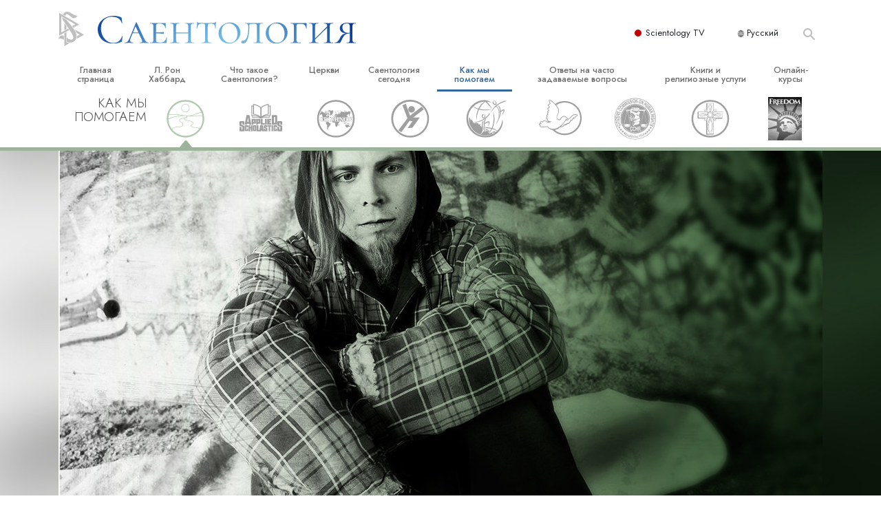

--- FILE ---
content_type: text/html; charset=utf-8
request_url: https://www.scientology.ru/how-we-help/way-to-happiness/moral-standards.html
body_size: 23824
content:
<!DOCTYPE html>
<html lang="ru-RU" itemscope itemtype="http://schema.org/WebPage">
<head>
<meta charset="utf-8">







	


	<meta http-equiv="X-UA-Compatible" content="IE=edge">
<meta name="viewport" content="width=device-width, initial-scale=1, shrink-to-fit=no">



	
	<title>Дорога к счастью: прекращение упадка нравственных стандартов</title>
	<meta property="local-search-title" content="Дорога к счастью: прекращение упадка нравственных стандартов" />



<meta name="facebook-domain-verification" content="5fiylhjs3p0sadccmvhn5r1xhzsezm" />  






<meta name="description" content="&#39;The Way to Happiness&#39; helps reverse moral decline and restore integrity and trust - tackle intolerance, greed, immorality, criminality, drug abuse, disrespect, environmental irresponsibility." />


<meta itemprop="publisher" content="Scientology" />


<meta property="fb:admins" content="633862040" />













	






<script type="application/ld+json">
{
  "@context": "https://schema.org",
  "@type": "WebSite",
  
  "name": "Официальная Церковь Саентологии: Л. Рон Хаббард, Дианетика, Что такое Саентология?, Книги, Верования, Дэвид Мицкевич",
  "alternateName": ["Scientology", "scientology.ru"],
  
  "url": "https://www.scientology.ru/"
}
</script>


<meta property="og:url" content="https://www.scientology.ru/how-we-help/way-to-happiness/moral-standards.html" />

<meta property="og:site_name" content="Официальная Церковь Саентологии: Л. Рон Хаббард, Дианетика, Что такое Саентология?, Книги, Верования, Дэвид Мицкевич" />

<meta property="og:title" content="Дорога к счастью: прекращение упадка нравственных стандартов" />
<meta property="og:description" content="&#39;The Way to Happiness&#39; helps reverse moral decline and restore integrity and trust - tackle intolerance, greed, immorality, criminality, drug abuse, disrespect, environmental irresponsibility." />

<meta property="og:image" content="https://files.scientology.org/imagecache/cropfit@w=1000/data/www.scientology.org/files/howwehelp/way-to-happiness/TWTH-shutterstock_16x9_ru_RU.jpg?k=ZPTsdNfHdg" />
<meta property="og:type" content="website" />

<meta name="twitter:card" content="summary_large_image">
<meta name="twitter:title" content="Дорога к счастью: прекращение упадка нравственных стандартов">
<meta name="twitter:description" content="&#39;The Way to Happiness&#39; helps reverse moral decline and restore integrity and trust - tackle intolerance, greed, immorality, criminality, drug abuse, disrespect, environmental irresponsibility." >
<meta name="twitter:image" content="https://files.scientology.org/imagecache/cropfit@w=1000/data/www.scientology.org/files/howwehelp/way-to-happiness/TWTH-shutterstock_16x9_ru_RU.jpg?k=ZPTsdNfHdg">














<link rel="canonical" href="https://www.scientology.ru/how-we-help/way-to-happiness/moral-standards.html" />

















<link rel="alternate" hreflang="fr-CA" href="https://fr.scientology.ca/how-we-help/way-to-happiness/moral-standards.html" />



<link rel="alternate" hreflang="ga-IE" href="https://ga.scientology.ie/how-we-help/way-to-happiness/moral-standards.html" />



















<link rel="alternate" hreflang="st-ZA" href="https://st.scientology.org.za/how-we-help/way-to-happiness/moral-standards.html" />







<link rel="alternate" hreflang="no-NO" href="https://www.scientologi.no/how-we-help/way-to-happiness/moral-standards.html" />



<link rel="alternate" hreflang="sv-SE" href="https://www.scientologi.se/how-we-help/way-to-happiness/moral-standards.html" />



<link rel="alternate" hreflang="fr-FR" href="https://www.scientologie.fr/how-we-help/way-to-happiness/moral-standards.html" />





<link rel="alternate" hreflang="de-AT" href="https://www.scientology.at/how-we-help/way-to-happiness/moral-standards.html" />



<link rel="alternate" hreflang="nl-BE" href="https://www.scientology.be/how-we-help/way-to-happiness/moral-standards.html" />



<link rel="alternate" hreflang="en-CA" href="https://www.scientology.ca/how-we-help/way-to-happiness/moral-standards.html" />



<link rel="alternate" hreflang="fr-CH" href="https://www.scientology.ch/how-we-help/way-to-happiness/moral-standards.html" />



<link rel="alternate" hreflang="es-CL" href="https://www.scientology.cl/how-we-help/way-to-happiness/moral-standards.html" />



<link rel="alternate" hreflang="es-CO" href="https://www.scientology.co/how-we-help/way-to-happiness/moral-standards.html" />



<link rel="alternate" hreflang="en-NZ" href="https://www.scientology.co.nz/how-we-help/way-to-happiness/moral-standards.html" />



<link rel="alternate" hreflang="de-DE" href="https://www.scientology.de/how-we-help/way-to-happiness/moral-standards.html" />



<link rel="alternate" hreflang="da-DK" href="https://www.scientology.dk/how-we-help/way-to-happiness/moral-standards.html" />



<link rel="alternate" hreflang="es-DO" href="https://www.scientology.do/how-we-help/way-to-happiness/moral-standards.html" />



<link rel="alternate" hreflang="es-ES" href="https://www.scientology.es/how-we-help/way-to-happiness/moral-standards.html" />



<link rel="alternate" hreflang="fr-GP" href="https://www.scientology.gp/how-we-help/way-to-happiness/moral-standards.html" />



<link rel="alternate" hreflang="el-GR" href="https://www.scientology.gr/how-we-help/way-to-happiness/moral-standards.html" />



<link rel="alternate" hreflang="en-IE" href="https://www.scientology.ie/how-we-help/way-to-happiness/moral-standards.html" />



<link rel="alternate" hreflang="en-IN" href="https://www.scientology.in/how-we-help/way-to-happiness/moral-standards.html" />



<link rel="alternate" hreflang="it-IT" href="https://www.scientology.it/how-we-help/way-to-happiness/moral-standards.html" />



<link rel="alternate" hreflang="ja-JP" href="https://www.scientology.jp/how-we-help/way-to-happiness/moral-standards.html" />



<link rel="alternate" hreflang="ru-KZ" href="https://www.scientology.kz/how-we-help/way-to-happiness/moral-standards.html" />



<link rel="alternate" hreflang="nl-NL" href="https://www.scientology.nl/how-we-help/way-to-happiness/moral-standards.html" />



<link rel="alternate" hreflang="en" href="https://www.scientology.org/how-we-help/way-to-happiness/moral-standards.html" />



<link rel="alternate" hreflang="en-AU" href="https://www.scientology.org.au/how-we-help/way-to-happiness/moral-standards.html" />



<link rel="alternate" hreflang="he-IL" href="https://www.scientology.org.il/how-we-help/way-to-happiness/moral-standards.html" />



<link rel="alternate" hreflang="es-MX" href="https://www.scientology.org.mx/how-we-help/way-to-happiness/moral-standards.html" />



<link rel="alternate" hreflang="en-NP" href="https://www.scientology.org.np/how-we-help/way-to-happiness/moral-standards.html" />



<link rel="alternate" hreflang="zh-TW" href="https://www.scientology.org.tw/how-we-help/way-to-happiness/moral-standards.html" />



<link rel="alternate" hreflang="en-GB" href="https://www.scientology.org.uk/how-we-help/way-to-happiness/moral-standards.html" />



<link rel="alternate" hreflang="es-VE" href="https://www.scientology.org.ve/how-we-help/way-to-happiness/moral-standards.html" />



<link rel="alternate" hreflang="en-ZA" href="https://www.scientology.org.za/how-we-help/way-to-happiness/moral-standards.html" />



<link rel="alternate" hreflang="en-PH" href="https://www.scientology.ph/how-we-help/way-to-happiness/moral-standards.html" />



<link rel="alternate" hreflang="pt-PT" href="https://www.scientology.pt/how-we-help/way-to-happiness/moral-standards.html" />



<link rel="alternate" hreflang="ru-RU" href="https://www.scientology.ru/how-we-help/way-to-happiness/moral-standards.html" />



<link rel="alternate" hreflang="en-RW" href="https://www.scientology.rw/how-we-help/way-to-happiness/moral-standards.html" />



<link rel="alternate" hreflang="hu-HU" href="https://www.szcientologia.org.hu/how-we-help/way-to-happiness/moral-standards.html" />



<link rel="alternate" hreflang="xh-ZA" href="https://xh.scientology.org.za/how-we-help/way-to-happiness/moral-standards.html" />





<link rel="alternate" hreflang="zu-ZA" href="https://zu.scientology.org.za/how-we-help/way-to-happiness/moral-standards.html" />








	<!-- <link rel="stylesheet" href="/scss/_combined-aft.css?_=0113a"> -->

	<!-- async cssload -->
	<!-- <link rel="preload" href="/scss/_combined.css?_=0113a" as="style" onload="this.onload=null;this.rel='stylesheet'">
	<noscript><link rel="stylesheet" href="/scss/_combined.css?_=0113a"></noscript> -->
	<!-- end of async css -->

	
    

	
	<link rel="stylesheet" href="/scss/_combined.css?_=0113a">
	
	

	

	<!--  -->
	
	
		
	
	
	<!--  -->

	

	

	<!-- slideshow classnames -->
	

	

	

	
		
		<link rel="stylesheet" href="/scss/combined_application.scss?_=0113a">
		
	

	

<script>
WebFontConfig = {
    google: {
        families: [
            
            'Open+Sans:300,400,700,300italic,400italic,700italic',
            'Jost:300,400,500,700,300italic,400italic,500italic,700italic',

        ]
    }
};

(function(d) {
    var wf = d.createElement('script'),
        s = d.scripts[0];
    wf.src = 'https://ajax.googleapis.com/ajax/libs/webfont/1.6.26/webfont.js';
    wf.async = true;
    s.parentNode.insertBefore(wf, s);
})(document);
</script>



    <link href="https://fonts.googleapis.com/css2?family=Oswald:wght@300;400;500;600&family=Ubuntu+Condensed&display=swap" rel="stylesheet">




	

	
		
			<!-- Global Site Tag (gtag.js) - Google Analytics -->
<script>
  window.dataLayer = window.dataLayer || [];
  function gtag(){dataLayer.push(arguments);}

  gtag('consent', 'default', {
    'ad_storage': 'denied',
    'analytics_storage': 'denied',
    'functionality_storage': 'denied',
    'personalization_storage': 'denied',
    'wait_for_update': 500 // Wait until baner loads
  });

  window.gtagConsentV2 = true;

  gtag('js', new Date());

  gtag('config', 'G-HQ1TBXCEJT', {
  send_page_view: false
});


  gtag('config', 'G-LQBFNWNT3G', {
  send_page_view: false
});
  gtag('config', 'AW-605112126', {
  send_page_view: false
});

// if any org set





</script>


<script async src="https://www.googletagmanager.com/gtag/js?id=G-HQ1TBXCEJT"></script>


<script type="text/plain" data-cookiecategory="targeting">
(function() {
  var ga = document.createElement('script'); ga.type = 'text/javascript'; ga.async = true;
  ga.src = ('https:' == document.location.protocol ? 'https://' : 'http://') + 'stats.g.doubleclick.net/dc.js';
  var s = document.getElementsByTagName('script')[0]; s.parentNode.insertBefore(ga, s);
})();
</script>




		
	

	<script>
		var cacheId = '0113a';
	</script>

	
	<script defer src="/_combined/application.js?_=0113a"></script>
	

	
	<script async src="/_combined/cssrelpreload.js?_=0113a"></script>
	<script async src="/_combined/lazyload.js?_=0113a"></script>
	

	
	<script async src="/_combined/application2.js?_=0113a"></script>
	
	<script async type="text/plain" data-cookiecategory="performance" src="/_combined/sentry.js?_=0113a"></script>
	

	
	<script src="https://tr.standardadmin.org/tr2.js" async></script>
	<script>
	var _tr = window._tr || [];
	</script>
	

</head>




<body class="preload   path-how-we-help path-how-we-help-way-to-happiness path-how-we-help-way-to-happiness-moral-standards_html path-how-we-help-way-to-happiness-moral-standards  home-no-overlap ">




<div class="search">
    <div class="search__form">
        <button class="btn btn--search-close" aria-label="Close search form">
            <img class="search-button--close-icon" src="/images/close-icon.svg" alt="">
        </button>
        <form class="" action="/search/">
            
            
                
            
            <div class="search__form---icon">
                <span class="icon-search"></span>
            </div>
            <input class="search__input" name="q" type="search" placeholder="Поиск..." autocomplete="off" autocorrect="off" autocapitalize="off" spellcheck="false" />
            <span class="d-none d-md-block search__info">Нажмите клавишу ENTER для поиска или ESC для отмены</span>
        </form>
    </div>
</div><!-- /search -->

<!-- Videos for Org Sites -->









<div id="outer_shell">

    
        
<div class="container relative">
    <div class="external-navigation">
        
        <div class="external-navigation--item external-navigation--scntv">
            <!-- <a href="https://www.scientology.tv/ru" target="_blank" class="no-decoration external-navigation--item-link"> -->
            <a href="https://www.scientology.tv/ru/" target="_blank" class="no-decoration external-navigation--item-link">
                <span class="external-navigation--scntv--icon"></span>
                Scientology TV
                <span class="external-navigation--icon icon-external-link"></span>
            </a>
        </div>
        
        




<nav class="external-language-selector external-language-selector__v2 external-language">
    <div>
        <div class="external-navigation--item">
            
            <img src="/images/language-globe.svg" class="language-globe-white" alt="Language">
            <img src="/images/language-globe-gray.svg" class="language-globe-dark" alt="Language">
            Русский
        </div>
        <!-- <span class="selector"><span class="bordered">ru</span> ЯЗЫК 
            <img class="arrow-svg arrow-svg-right" src="/images/arrow-right-white.svg" alt="">
        </span> -->
    </div>
    <ul>

        <a class="no-decoration " href="https://www.scientology.org.tw/how-we-help/way-to-happiness/moral-standards.html">繁體中文 &#124; <span>китайский</span></a>
        <a class="no-decoration " href="https://www.scientology.dk/how-we-help/way-to-happiness/moral-standards.html">Dansk &#124; <span>датский</span></a>
        <a class="no-decoration " href="https://www.scientology.de/how-we-help/way-to-happiness/moral-standards.html">Deutsch &#124; <span>немецкий</span></a>
        <a class="no-decoration " href="https://www.scientology.org/how-we-help/way-to-happiness/moral-standards.html">English &#124; <span>английский</span></a>
        <a class="no-decoration " href="https://www.scientology.gr/how-we-help/way-to-happiness/moral-standards.html">Ελληνικά &#124; <span>греческий</span></a>
        <a class="no-decoration " href="https://www.scientology.org.mx/how-we-help/way-to-happiness/moral-standards.html">Español (Latino) &#124; <span>испанский</span></a>
        <a class="no-decoration " href="https://www.scientology.es/how-we-help/way-to-happiness/moral-standards.html">Español (Castellano) &#124; <span>кастильский</span></a>
        <a class="no-decoration " href="https://www.scientologie.fr/how-we-help/way-to-happiness/moral-standards.html">Français &#124; <span>французский</span></a>
        <a class="no-decoration " href="https://www.scientology.org.il/how-we-help/way-to-happiness/moral-standards.html">עברית &#124; <span>иврит</span></a>
        
        <a class="no-decoration " href="https://www.scientology.it/how-we-help/way-to-happiness/moral-standards.html">Italiano &#124; <span>итальянский</span></a>
        <a class="no-decoration " href="https://www.scientology.jp/how-we-help/way-to-happiness/moral-standards.html">日本語 &#124; <span>японский</span></a>
        <a class="no-decoration " href="https://www.szcientologia.org.hu/how-we-help/way-to-happiness/moral-standards.html">Magyar &#124; <span>венгерский</span></a>
        <a class="no-decoration " href="https://www.scientology.nl/how-we-help/way-to-happiness/moral-standards.html">Nederlands &#124; <span>голландский</span></a>
        <a class="no-decoration " href="https://www.scientologi.no/how-we-help/way-to-happiness/moral-standards.html">Norsk &#124; <span>норвежский</span></a>
        <a class="no-decoration " href="https://www.scientology.pt/how-we-help/way-to-happiness/moral-standards.html">Português &#124; <span>португальский</span></a>
        <a class="no-decoration language__selected" href="https://www.scientology.ru/how-we-help/way-to-happiness/moral-standards.html">Русский &#124; <span>русский</span></a>
        
        <a class="no-decoration " href="https://www.scientologi.se/how-we-help/way-to-happiness/moral-standards.html">Svenska &#124; <span>шведский</span></a>

        
        
    </ul>
</nav>

        
        <div class="btn--search"><span class="icon-search"></span></svg></div>
    </div>
</div>

    

    <div id="shell">

        






<div class="banner-wrapper">
    <div class="banner-wrapper-container ">
        <div class="container">
            <div class="banner-wrapper--row row align-items-center justify-content-around justify-content-md-between">
                <div class="hamburger hamburger--slider-r hamburger-menu d-md-none">
                    <div class="hamburger-box">
                        <div class="hamburger-inner"></div>
                    </div>
                </div>
                
                <div class="d-flex align-items-center banner--logo">
    <div class="hamburger hamburger--slider-r hamburger-menu d-none d-md-block d-lg-none mr-2">
        <div class="hamburger-box">
            <div class="hamburger-inner"></div>
        </div>
    </div>

    <a class="no-decoration d-block w-100 scn-logo-link " href="/" itemscope itemtype="http://schema.org/Brand" class="">
        <div class="logo-on-light d-flex align-items-center">
            <div class="s-double-tri d-none d-md-block">
                
                
                    <img itemprop="logo" class="scn-symbol" src="/images/scientology-gray-logo.svg" alt="Scientology">
                
            </div>

            <div class="d-flex align-items-end scientology-logo-light">

                
                    <img itemprop="logo" class="scn-logo light-logo" src="/images/scientology-logo-white_ru.svg">
                

                

                <img itemprop="logo" class="scn-logo dark-logo" src="/images/scientology-logos/scientology-logo-dark_ru.svg">
                

                <div class="org-site-name">
                    
                </div>
            </div>


        </div>
    </a>
</div>

                <button class="btn btn--search d-md-none">
                    <div class="icon icon--search">
                        <span class="icon-search"></span>
                    </div>
                </button>

                 <div class="banner-subtool-row d-none d-md-flex align-items-center justify-content-end">
                    <div class="hamburger hamburger--slider-r hamburger-menu hamburger-menu__inverted wide-header__inverted--visible-lg">
                        <div class="hamburger-box">
                            <div class="hamburger-inner"></div>
                        </div>
                    </div>
                    
                    
                    
                <!-- 
                    <a href="/search.html" class="search-icon">
                        <img class="wide-header__hidden" src="/images/search-icon.svg" alt="">
                        <img class="wide-header__visible" src="/images/search-icon-white.svg" alt="">
                -->
                    </a>
                 </div>
            </div>
        </div>
    </div>
</div>

        








<div class="primary-nav-wrapper ">
	<div class="primary-nav-menu container d-none d-lg-block">
		<ul class="top-menu">
			
				
				
					<li class="menu-item   nav-trail-false">
						<div class="rel">
							
							<!-- For orgs /news/ send to grand opening if we don't have any news -->
							

							
							<a href="/"  class="menu-link">
								Главная страница
							</a>
							
							
						</div>

					</li>
				
			
				
				
					<li class="menu-item   nav-trail-false">
						<div class="rel">
							
							<!-- For orgs /news/ send to grand opening if we don't have any news -->
							

							
							<a href="/l-ron-hubbard/"  class="menu-link">
								Л. Рон Хаббард
							</a>
							
							
						</div>

					</li>
				
			
				
				
					<li class="menu-item   parent nav-trail-false">
						<div class="rel">
							
							<!-- For orgs /news/ send to grand opening if we don't have any news -->
							

							
							<a href="/what-is-scientology/"  class="menu-link">
								Что такое Саентология?
							</a>
							
								<div class="frog"> <!-- back -->
									<ul class="second-level">
										
											<li >
												<a href="/what-is-scientology/" class="menu-link title">
													Верования и практики
												</a>
											</li>
										
											<li >
												<a href="/what-is-scientology/the-scientology-creeds-and-codes/" class="menu-link title">
													Саентологические принципы и кодексы
												</a>
											</li>
										
											<li >
												<a href="/what-is-scientology/what-scientologists-say-about-scientology.html" class="menu-link title">
													Что саентологи говорят о Саентологии
												</a>
											</li>
										
											<li >
												<a href="/video/meet-a-scientologist.html" class="menu-link title">
													Познакомьтесь с&nbsp;саентологом
												</a>
											</li>
										
											<li >
												<a href="/what-is-scientology/inside-a-church-scientology.html" class="menu-link title">
													Внутри церкви
												</a>
											</li>
										
											<li >
												<a href="/what-is-scientology/basic-principles-of-scientology/" class="menu-link title">
													Основные принципы Саентологии
												</a>
											</li>
										
											<li >
												<a href="/what-is-dianetics/basic-principles-of-scientology/dianetics-understanding-the-mind.html" class="menu-link title">
													Введение в Дианетику
												</a>
											</li>
										
											<li >
												<a href="/what-is-scientology/love-hate-what-is-greatness.html" class="menu-link title">
													Любовь и ненависть. <br/>Что такое величие?
												</a>
											</li>
										
									</ul>
								</div>
							
							
						</div>

					</li>
				
			
				
				
					<li class="menu-item   parent nav-trail-false">
						<div class="rel">
							
							<!-- For orgs /news/ send to grand opening if we don't have any news -->
							

							
							<a href="/churches/"  class="menu-link">
								Церкви
							</a>
							
								<div class="frog"> <!-- back -->
									<ul class="second-level">
										
											<li >
												<a href="/churches/locator.html" class="menu-link title">
													Найти церковь
												</a>
											</li>
										
											<li >
												<a href="/churches/ideal-orgs/" class="menu-link title">
													Идеальные саентологические церкви
												</a>
											</li>
										
											<li >
												<a href="/churches/advanced-scientology-organizations/" class="menu-link title">
													Продвинутые организации
												</a>
											</li>
										
											<li >
												<a href="/churches/flag-land-base/" class="menu-link title">
													Наземная база Флага
												</a>
											</li>
										
											<li >
												<a href="/churches/freewinds/" class="menu-link title">
													«Фривиндз»
												</a>
											</li>
										
											<li >
												<a href="/churches/bringing-scientology-world/" class="menu-link title">
													Распространение Саентологии по всему миру
												</a>
											</li>
										
									</ul>
								</div>
							
							
						</div>

					</li>
				
			
				
			
				
				
					<li class="menu-item   parent nav-trail-false">
						<div class="rel">
							
							<!-- For orgs /news/ send to grand opening if we don't have any news -->
							

							
							<a href="/scientology-today/"  class="menu-link">
								Саентология сегодня
							</a>
							
								<div class="frog"> <!-- back -->
									<ul class="second-level">
										
											<li >
												<a href="/scientology-today/category/expansion/" class="menu-link title">
													Торжественные открытия
												</a>
											</li>
										
											<li >
												<a href="/scientology-today/category/scientology-events/" class="menu-link title">
													Саентологические праздники
												</a>
											</li>
										
											<li >
												<a href="/david-miscavige/" class="menu-link title">
													Дэвид Мицкевич, духовный лидер религии Саентологии
												</a>
											</li>
										
									</ul>
								</div>
							
							
						</div>

					</li>
				
			
				
				
					<li class="menu-item   parent nav-trail-true">
						<div class="rel">
							
							<!-- For orgs /news/ send to grand opening if we don't have any news -->
							

							
							<a href="/how-we-help/"  class="menu-link">
								Как мы помогаем
							</a>
							
								<div class="frog"> <!-- back -->
									<ul class="second-level">
										
											<li >
												<a href="/how-we-help/way-to-happiness/" class="menu-link title">
													Дорога к счастью
												</a>
											</li>
										
											<li >
												<a href="/how-we-help/applied-scholastics/" class="menu-link title">
													Прикладное образование
												</a>
											</li>
										
											<li >
												<a href="/how-we-help/criminon/" class="menu-link title">
													Криминон
												</a>
											</li>
										
											<li >
												<a href="/how-we-help/narconon/" class="menu-link title">
													Нарконон
												</a>
											</li>
										
											<li >
												<a href="/how-we-help/truth-about-drugs/" class="menu-link title">
													Правда о наркотиках
												</a>
											</li>
										
											<li >
												<a href="/how-we-help/human-rights/" class="menu-link title">
													Объединяйтесь за права человека
												</a>
											</li>
										
											<li >
												<a href="/how-we-help/citizens-commission-on-human-rights/" class="menu-link title">
													Гражданская комиссия по правам человека
												</a>
											</li>
										
											<li >
												<a href="/how-we-help/volunteer-ministers/" class="menu-link title">
													Cаентологические добровольные cвященники
												</a>
											</li>
										
									</ul>
								</div>
							
							
						</div>

					</li>
				
			
				
				
					<li class="menu-item   parent nav-trail-false">
						<div class="rel">
							
							<!-- For orgs /news/ send to grand opening if we don't have any news -->
							

							
							<a href="/faq/"  class="menu-link">
								Ответы на часто задаваемые вопросы
							</a>
							
								<div class="frog"> <!-- back -->
									<ul class="second-level">
										
											<li >
												<a href="/faq/background-and-basic-principles/what-does-the-word-scientology-mean.html" class="menu-link title">
													Истоки и основные принципы
												</a>
											</li>
										
											<li >
												<a href="/faq/inside-a-church-of-scientology/what-goes-scientology-church.html" class="menu-link title">
													Внутри церкви
												</a>
											</li>
										
											<li >
												<a href="/faq/the-organization-of-scientology/how-is-the-church-of-scientology-structured.html" class="menu-link title">
													Саентология: её организация
												</a>
											</li>
										
									</ul>
								</div>
							
							
						</div>

					</li>
				
			
				
				
					<li class="menu-item   parent nav-trail-false">
						<div class="rel">
							
							<!-- For orgs /news/ send to grand opening if we don't have any news -->
							

							
							<a href="/store/category/beginning-books.html"  class="menu-link">
								Книги и религиозные услуги
							</a>
							
								<div class="frog"> <!-- back -->
									<ul class="second-level">
										
											<li >
												<a href="/store/category/beginning-books.html" class="menu-link title">
													Начальные книги
												</a>
											</li>
										
											<li >
												<a href="/store/category/beginning-audiobooks.html" class="menu-link title">
													Аудиокниги
												</a>
											</li>
										
											<li >
												<a href="/store/category/classics-lectures.html" class="menu-link title">
													Вводные лекции
												</a>
											</li>
										
											<li >
												<a href="/store/category/books-on-film.html" class="menu-link title">
													Вводные фильмы
												</a>
											</li>
										
											<li >
												<a href="/beginning-services/" class="menu-link title">
													Начальные религиозные услуги
												</a>
											</li>
										
									</ul>
								</div>
							
							
						</div>

					</li>
				
			
				
				
					<li class="menu-item   parent nav-trail-false">
						<div class="rel">
							
							<!-- For orgs /news/ send to grand opening if we don't have any news -->
							

							
							<a href="/courses/"  class="menu-link">
								Онлайн-курсы
							</a>
							
								<div class="frog"> <!-- back -->
									<ul class="second-level">
										
											<li >
												<a href="/courses/conflicts/overview.html" class="menu-link title">
													Как разрешать конфликты
												</a>
											</li>
										
											<li >
												<a href="/courses/dynamics/overview.html" class="menu-link title">
													Динамики существования
												</a>
											</li>
										
											<li >
												<a href="/courses/understanding/overview.html" class="menu-link title">
													Компоненты понимания
												</a>
											</li>
										
											<li >
												<a href="/courses/solutions/overview.html" class="menu-link title">
													Как противостоять опасному окружению
												</a>
											</li>
										
											<li >
												<a href="/courses/assists/overview.html" class="menu-link title">
													Помощь при болезнях и травмах 
												</a>
											</li>
										
											<li >
												<a href="/courses/integrity/overview.html" class="menu-link title">
													Целостность и честность
												</a>
											</li>
										
											<li >
												<a href="/courses/marriage/overview.html" class="menu-link title">
													Супружество
												</a>
											</li>
										
											<li >
												<a href="/courses/tone-scale/overview.html" class="menu-link title">
													Шкала эмоциональных тонов
												</a>
											</li>
										
											<li >
												<a href="/courses/drugs/overview.html" class="menu-link title">
													Решение проблемы наркотиков
												</a>
											</li>
										
											<li >
												<a href="/courses/children/overview.html" class="menu-link title">
													Дети
												</a>
											</li>
										
											<li >
												<a href="/courses/tools/overview.html" class="menu-link title">
													Инструменты для использования в работе
												</a>
											</li>
										
											<li >
												<a href="/courses/conditions/overview.html" class="menu-link title">
													Этика и состояния
												</a>
											</li>
										
											<li >
												<a href="/courses/suppression/overview.html" class="menu-link title">
													Причина подавления
												</a>
											</li>
										
											<li >
												<a href="/courses/investigations/overview.html" class="menu-link title">
													Расследования
												</a>
											</li>
										
											<li >
												<a href="/courses/organizing/overview.html" class="menu-link title">
													Основы организации
												</a>
											</li>
										
											<li >
												<a href="/courses/public-relations/overview.html" class="menu-link title">
													Основы связей с общественностью
												</a>
											</li>
										
											<li >
												<a href="/courses/targets/overview.html" class="menu-link title">
													Задачи и цели
												</a>
											</li>
										
											<li >
												<a href="/courses/study/overview.html" class="menu-link title">
													Технология обучения
												</a>
											</li>
										
											<li >
												<a href="/courses/communication/overview.html" class="menu-link title">
													Общение
												</a>
											</li>
										
									</ul>
								</div>
							
							
						</div>

					</li>
				
			
		</ul>
	</div>
</div>








<div class="nav-bar">
	<ul>
		
			
			<li class="nav-bar--link" data-menuid="0">
				
				<!-- For orgs /news/ send to grand opening if we don't have any news -->
				
				
				
				<a href="/"  class="menu-link no-decoration">
					
						<img class="nav-bar--arrow" src="/org-logo/arrow-right.svg?color=336699" alt="">
					
					ГЛАВНАЯ СТРАНИЦА
				</a>
				
			</li>

			

		
			
			<li class="nav-bar--link" data-menuid="1">
				
				<!-- For orgs /news/ send to grand opening if we don't have any news -->
				
				
				
				<a href="/l-ron-hubbard/"  class="menu-link no-decoration">
					
						<img class="nav-bar--arrow" src="/org-logo/arrow-right.svg?color=336699" alt="">
					
					Л. РОН ХАББАРД
				</a>
				
			</li>

			

		
			
			<li class="nav-bar--link" data-menuid="2">
				
				<!-- For orgs /news/ send to grand opening if we don't have any news -->
				
				
				
				<a href="/what-is-scientology/"  class="menu-link no-decoration">
					
						<img class="nav-bar--arrow" src="/org-logo/arrow-right.svg?color=336699" alt="">
					
					ЧТО ТАКОЕ САЕНТОЛОГИЯ?
				</a>
				
			</li>

			
				<div class="nav-bar--frog" data-menuid="2">
					<ul class="nav-bar--second-level">
						
							<li>
								<a href="/what-is-scientology/" class="nav-bar--second-level__link">
									Верования и практики
								</a>
							</li>
						
							<li>
								<a href="/what-is-scientology/the-scientology-creeds-and-codes/" class="nav-bar--second-level__link">
									Саентологические принципы и кодексы
								</a>
							</li>
						
							<li>
								<a href="/what-is-scientology/what-scientologists-say-about-scientology.html" class="nav-bar--second-level__link">
									Что саентологи говорят о Саентологии
								</a>
							</li>
						
							<li>
								<a href="/video/meet-a-scientologist.html" class="nav-bar--second-level__link">
									Познакомьтесь с&nbsp;саентологом
								</a>
							</li>
						
							<li>
								<a href="/what-is-scientology/inside-a-church-scientology.html" class="nav-bar--second-level__link">
									Внутри церкви
								</a>
							</li>
						
							<li>
								<a href="/what-is-scientology/basic-principles-of-scientology/" class="nav-bar--second-level__link">
									Основные принципы Саентологии
								</a>
							</li>
						
							<li>
								<a href="/what-is-dianetics/basic-principles-of-scientology/dianetics-understanding-the-mind.html" class="nav-bar--second-level__link">
									Введение в Дианетику
								</a>
							</li>
						
							<li>
								<a href="/what-is-scientology/love-hate-what-is-greatness.html" class="nav-bar--second-level__link">
									Любовь и ненависть. <br/>Что такое величие?
								</a>
							</li>
						
					</ul>
				</div>
			

		
			
			<li class="nav-bar--link" data-menuid="3">
				
				<!-- For orgs /news/ send to grand opening if we don't have any news -->
				
				
				
				<a href="/churches/"  class="menu-link no-decoration">
					
						<img class="nav-bar--arrow" src="/org-logo/arrow-right.svg?color=336699" alt="">
					
					ЦЕРКВИ
				</a>
				
			</li>

			
				<div class="nav-bar--frog" data-menuid="3">
					<ul class="nav-bar--second-level">
						
							<li>
								<a href="/churches/locator.html" class="nav-bar--second-level__link">
									Найти церковь
								</a>
							</li>
						
							<li>
								<a href="/churches/ideal-orgs/" class="nav-bar--second-level__link">
									Идеальные саентологические церкви
								</a>
							</li>
						
							<li>
								<a href="/churches/advanced-scientology-organizations/" class="nav-bar--second-level__link">
									Продвинутые организации
								</a>
							</li>
						
							<li>
								<a href="/churches/flag-land-base/" class="nav-bar--second-level__link">
									Наземная база Флага
								</a>
							</li>
						
							<li>
								<a href="/churches/freewinds/" class="nav-bar--second-level__link">
									«Фривиндз»
								</a>
							</li>
						
							<li>
								<a href="/churches/bringing-scientology-world/" class="nav-bar--second-level__link">
									Распространение Саентологии по всему миру
								</a>
							</li>
						
					</ul>
				</div>
			

		
			
			<li class="nav-bar--link" data-menuid="4">
				
				<!-- For orgs /news/ send to grand opening if we don't have any news -->
				
				
				
				<a href="/daily-connect/"  class="menu-link no-decoration">
					
						<img class="nav-bar--arrow" src="/org-logo/arrow-right.svg?color=336699" alt="">
					
					ЕЖЕДНЕВНЫЕ НОВОСТИ
				</a>
				
			</li>

			
				<div class="nav-bar--frog" data-menuid="4">
					<ul class="nav-bar--second-level">
						
							<li>
								<a href="/daily-connect/scientologists-at-life/" class="nav-bar--second-level__link">
									Саентологи @в жизни
								</a>
							</li>
						
							<li>
								<a href="/staywell/" class="nav-bar--second-level__link">
									Как оставаться здоровыми
								</a>
							</li>
						
					</ul>
				</div>
			

		
			
			<li class="nav-bar--link" data-menuid="5">
				
				<!-- For orgs /news/ send to grand opening if we don't have any news -->
				
				
				
				<a href="/scientology-today/"  class="menu-link no-decoration">
					
						<img class="nav-bar--arrow" src="/org-logo/arrow-right.svg?color=336699" alt="">
					
					САЕНТОЛОГИЯ СЕГОДНЯ
				</a>
				
			</li>

			
				<div class="nav-bar--frog" data-menuid="5">
					<ul class="nav-bar--second-level">
						
							<li>
								<a href="/scientology-today/category/expansion/" class="nav-bar--second-level__link">
									Торжественные открытия
								</a>
							</li>
						
							<li>
								<a href="/scientology-today/category/scientology-events/" class="nav-bar--second-level__link">
									Саентологические праздники
								</a>
							</li>
						
							<li>
								<a href="/david-miscavige/" class="nav-bar--second-level__link">
									Дэвид Мицкевич, духовный лидер религии Саентологии
								</a>
							</li>
						
					</ul>
				</div>
			

		
			
			<li class="nav-bar--link" data-menuid="6">
				
				<!-- For orgs /news/ send to grand opening if we don't have any news -->
				
				
				
				<a href="/how-we-help/"  class="menu-link no-decoration">
					
						<img class="nav-bar--arrow" src="/org-logo/arrow-right.svg?color=336699" alt="">
					
					КАК МЫ ПОМОГАЕМ
				</a>
				
			</li>

			
				<div class="nav-bar--frog" data-menuid="6">
					<ul class="nav-bar--second-level">
						
							<li>
								<a href="/how-we-help/way-to-happiness/" class="nav-bar--second-level__link">
									Дорога к счастью
								</a>
							</li>
						
							<li>
								<a href="/how-we-help/applied-scholastics/" class="nav-bar--second-level__link">
									Прикладное образование
								</a>
							</li>
						
							<li>
								<a href="/how-we-help/criminon/" class="nav-bar--second-level__link">
									Криминон
								</a>
							</li>
						
							<li>
								<a href="/how-we-help/narconon/" class="nav-bar--second-level__link">
									Нарконон
								</a>
							</li>
						
							<li>
								<a href="/how-we-help/truth-about-drugs/" class="nav-bar--second-level__link">
									Правда о наркотиках
								</a>
							</li>
						
							<li>
								<a href="/how-we-help/human-rights/" class="nav-bar--second-level__link">
									Объединяйтесь за права человека
								</a>
							</li>
						
							<li>
								<a href="/how-we-help/citizens-commission-on-human-rights/" class="nav-bar--second-level__link">
									Гражданская комиссия по правам человека
								</a>
							</li>
						
							<li>
								<a href="/how-we-help/volunteer-ministers/" class="nav-bar--second-level__link">
									Cаентологические добровольные cвященники
								</a>
							</li>
						
					</ul>
				</div>
			

		
			
			<li class="nav-bar--link" data-menuid="7">
				
				<!-- For orgs /news/ send to grand opening if we don't have any news -->
				
				
				
				<a href="/faq/"  class="menu-link no-decoration">
					
						<img class="nav-bar--arrow" src="/org-logo/arrow-right.svg?color=336699" alt="">
					
					ОТВЕТЫ НА ЧАСТО ЗАДАВАЕМЫЕ ВОПРОСЫ
				</a>
				
			</li>

			
				<div class="nav-bar--frog" data-menuid="7">
					<ul class="nav-bar--second-level">
						
							<li>
								<a href="/faq/background-and-basic-principles/what-does-the-word-scientology-mean.html" class="nav-bar--second-level__link">
									Истоки и основные принципы
								</a>
							</li>
						
							<li>
								<a href="/faq/inside-a-church-of-scientology/what-goes-scientology-church.html" class="nav-bar--second-level__link">
									Внутри церкви
								</a>
							</li>
						
							<li>
								<a href="/faq/the-organization-of-scientology/how-is-the-church-of-scientology-structured.html" class="nav-bar--second-level__link">
									Саентология: её организация
								</a>
							</li>
						
					</ul>
				</div>
			

		
			
			<li class="nav-bar--link" data-menuid="8">
				
				<!-- For orgs /news/ send to grand opening if we don't have any news -->
				
				
				
				<a href="/store/category/beginning-books.html"  class="menu-link no-decoration">
					
						<img class="nav-bar--arrow" src="/org-logo/arrow-right.svg?color=336699" alt="">
					
					КНИГИ И РЕЛИГИОЗНЫЕ УСЛУГИ
				</a>
				
			</li>

			
				<div class="nav-bar--frog" data-menuid="8">
					<ul class="nav-bar--second-level">
						
							<li>
								<a href="/store/category/beginning-books.html" class="nav-bar--second-level__link">
									Начальные книги
								</a>
							</li>
						
							<li>
								<a href="/store/category/beginning-audiobooks.html" class="nav-bar--second-level__link">
									Аудиокниги
								</a>
							</li>
						
							<li>
								<a href="/store/category/classics-lectures.html" class="nav-bar--second-level__link">
									Вводные лекции
								</a>
							</li>
						
							<li>
								<a href="/store/category/books-on-film.html" class="nav-bar--second-level__link">
									Вводные фильмы
								</a>
							</li>
						
							<li>
								<a href="/beginning-services/" class="nav-bar--second-level__link">
									Начальные религиозные услуги
								</a>
							</li>
						
					</ul>
				</div>
			

		
			
			<li class="nav-bar--link" data-menuid="9">
				
				<!-- For orgs /news/ send to grand opening if we don't have any news -->
				
				
				
				<a href="/courses/"  class="menu-link no-decoration">
					
						<img class="nav-bar--arrow" src="/org-logo/arrow-right.svg?color=336699" alt="">
					
					ОНЛАЙН-КУРСЫ
				</a>
				
			</li>

			
				<div class="nav-bar--frog" data-menuid="9">
					<ul class="nav-bar--second-level">
						
							<li>
								<a href="/courses/conflicts/overview.html" class="nav-bar--second-level__link">
									Как разрешать конфликты
								</a>
							</li>
						
							<li>
								<a href="/courses/dynamics/overview.html" class="nav-bar--second-level__link">
									Динамики существования
								</a>
							</li>
						
							<li>
								<a href="/courses/understanding/overview.html" class="nav-bar--second-level__link">
									Компоненты понимания
								</a>
							</li>
						
							<li>
								<a href="/courses/solutions/overview.html" class="nav-bar--second-level__link">
									Как противостоять опасному окружению
								</a>
							</li>
						
							<li>
								<a href="/courses/assists/overview.html" class="nav-bar--second-level__link">
									Помощь при болезнях и травмах 
								</a>
							</li>
						
							<li>
								<a href="/courses/integrity/overview.html" class="nav-bar--second-level__link">
									Целостность и честность
								</a>
							</li>
						
							<li>
								<a href="/courses/marriage/overview.html" class="nav-bar--second-level__link">
									Супружество
								</a>
							</li>
						
							<li>
								<a href="/courses/tone-scale/overview.html" class="nav-bar--second-level__link">
									Шкала эмоциональных тонов
								</a>
							</li>
						
							<li>
								<a href="/courses/drugs/overview.html" class="nav-bar--second-level__link">
									Решение проблемы наркотиков
								</a>
							</li>
						
							<li>
								<a href="/courses/children/overview.html" class="nav-bar--second-level__link">
									Дети
								</a>
							</li>
						
							<li>
								<a href="/courses/tools/overview.html" class="nav-bar--second-level__link">
									Инструменты для использования в работе
								</a>
							</li>
						
							<li>
								<a href="/courses/conditions/overview.html" class="nav-bar--second-level__link">
									Этика и состояния
								</a>
							</li>
						
							<li>
								<a href="/courses/suppression/overview.html" class="nav-bar--second-level__link">
									Причина подавления
								</a>
							</li>
						
							<li>
								<a href="/courses/investigations/overview.html" class="nav-bar--second-level__link">
									Расследования
								</a>
							</li>
						
							<li>
								<a href="/courses/organizing/overview.html" class="nav-bar--second-level__link">
									Основы организации
								</a>
							</li>
						
							<li>
								<a href="/courses/public-relations/overview.html" class="nav-bar--second-level__link">
									Основы связей с общественностью
								</a>
							</li>
						
							<li>
								<a href="/courses/targets/overview.html" class="nav-bar--second-level__link">
									Задачи и цели
								</a>
							</li>
						
							<li>
								<a href="/courses/study/overview.html" class="nav-bar--second-level__link">
									Технология обучения
								</a>
							</li>
						
							<li>
								<a href="/courses/communication/overview.html" class="nav-bar--second-level__link">
									Общение
								</a>
							</li>
						
					</ul>
				</div>
			

		
	</ul>
</div>





        <div id="header_and_content">

            
            <div id="header_container" class="clearfix header-container">
                <div id="header" class="header">
                    <div class="container">
                        
<div class="bs-extender how-we-help-extender">
	
	<div class="how-we-help-extender__background"></div>
	
	<div class="container">
		<div class="bs-extender-sm-down">
			<div class="how-we-help-bar-wrapper  how-we-help-bar-wrapper__text-hidden">
				<div class="how-we-help-bar-text d-none d-md-block">
					<a href="/how-we-help/" class="no-decoration">
						<div class="how-we-help-title">
							КАК МЫ ПОМОГАЕМ
						</div>
						<div class="campaign-caption">
							Международные программы по улучшению общества и гуманитарные программы, <span class="dark">поддерживаемые Церковью Саентологии</span>
						</div>
					</a>
				</div>
				
				
			<!-- 	<div class="breadcrumb-nav--title">
					<a class="breadcrumb-nav--link no-decoration" href="/how-we-help/">
						КАК МЫ ПОМОГАЕМ
					</a>
				</div> -->
				

				

				<div class="social-betterment-campaign social-betterment-campaign__active">
					
<div class="how-we-help-bar--arrow">
	<svg version="1.1" id="Layer_1" xmlns="http://www.w3.org/2000/svg" xmlns:xlink="http://www.w3.org/1999/xlink" x="0px" y="0px"
	 viewBox="0 0 24 14" style="enable-background:new 0 0 24 14;" xml:space="preserve">
	<g id="VM-Index" transform="translate(-986.000000, -635.000000)">
		<path id="arrow-bg" class="campaign-color--background" d="M996.4,635.8l-10.4,13h24l-10.4-13c-0.7-0.9-1.9-1-2.8-0.3C996.6,635.5,996.5,635.6,996.4,635.8
			z"/>
	</g>
	</svg>
</div>

					
					<a class="no-decoration relative" href="/how-we-help/way-to-happiness/">
						<div class="social-betterment-icon--wrapper">
							<img src="/images/how-we-help/the-way-to-happiness.svg" alt="" class="social-betterment-icon">
							<img src="/images/how-we-help/the-way-to-happiness-grey.svg" alt="" class="social-betterment-icon social-betterment-icon__grayed">
							<img src="/images/how-we-help/the-way-to-happiness-shadow.svg" alt="" class="social-betterment-icon social-betterment-icon__shadow">
						</div>

						<div class="campaign-caption">
							Дорога к счастью
						</div>
					</a>
				</div>
				

				<div class="social-betterment-campaign ">
					
					<a class="no-decoration relative" href="/how-we-help/applied-scholastics/">
						<div class="social-betterment-icon--wrapper">
							<img src="/images/how-we-help/applied-scholastics.svg" alt="" class="social-betterment-icon">
							<img src="/images/how-we-help/applied-scholastics-grey.svg" alt="" class="social-betterment-icon social-betterment-icon__grayed">
							<img src="/images/how-we-help/applied-scholastics-shadow.svg" alt="" class="social-betterment-icon social-betterment-icon__shadow">
						</div>
						<div class="campaign-caption">
							Прикладное образование
						</div>
					</a>
				</div>
				

				<div class="social-betterment-campaign ">
					
					<a class="no-decoration relative" href="/how-we-help/criminon/">
						<div class="social-betterment-icon--wrapper">
							<img src="/images/how-we-help/criminon.svg" alt="" class="social-betterment-icon">
							<img src="/images/how-we-help/criminon-grey.svg" alt="" class="social-betterment-icon social-betterment-icon__grayed">
							<img src="/images/how-we-help/criminon-shadow.svg" alt="" class="social-betterment-icon social-betterment-icon__shadow">
						</div>
						<div class="campaign-caption">
							Перевоспитание преступников
						</div>
					</a>
				</div>
				

				<div class="social-betterment-campaign ">
					
					<a class="no-decoration relative" href="/how-we-help/narconon/">
						<div class="social-betterment-icon--wrapper">
							<img src="/images/how-we-help/narconon.svg" alt="" class="social-betterment-icon">
							<img src="/images/how-we-help/narconon-grey.svg" alt="" class="social-betterment-icon social-betterment-icon__grayed">
							<img src="/images/how-we-help/narconon-shadow.svg" alt="" class="social-betterment-icon social-betterment-icon__shadow">
						</div>
						<div class="campaign-caption">
							Нарконон – освобождение от наркозависимости
						</div>
					</a>
				</div>
				

				<div class="social-betterment-campaign ">
					
					<a class="no-decoration relative" href="/how-we-help/truth-about-drugs/">
						<div class="social-betterment-icon--wrapper">
							<img src="/images/how-we-help/drug-free-world.svg" alt="" class="social-betterment-icon">
							<img src="/images/how-we-help/drug-free-world-grey.svg" alt="" class="social-betterment-icon social-betterment-icon__grayed">
							<img src="/images/how-we-help/drug-free-world-shadow.svg" alt="" class="social-betterment-icon social-betterment-icon__shadow">
						</div>
						<div class="campaign-caption">
							
							Правда о наркотиках
							
						</div>
					</a>
				</div>
				

				<div class="social-betterment-campaign ">
					
					<a class="no-decoration relative" href="/how-we-help/human-rights/">
						<div class="social-betterment-icon--wrapper">
							<img src="/images/how-we-help/human-rights.svg" alt="" class="social-betterment-icon">
							<img src="/images/how-we-help/human-rights-grey.svg" alt="" class="social-betterment-icon social-betterment-icon__grayed">
							<img src="/images/how-we-help/human-rights-shadow.svg" alt="" class="social-betterment-icon social-betterment-icon__shadow">
						</div>
						<div class="campaign-caption">
							Права человека
						</div>
					</a>
				</div>

				

				<div class="social-betterment-campaign ">
					
					<a class="no-decoration relative" href="/how-we-help/citizens-commission-on-human-rights/">
						<div class="social-betterment-icon--wrapper">
							<img src="/images/how-we-help/citizens-commission-on-human-rights.svg" alt="" class="social-betterment-icon">
							<img src="/images/how-we-help/citizens-commission-on-human-rights-grey.svg" alt="" class="social-betterment-icon social-betterment-icon__grayed">
							<img src="/images/how-we-help/citizens-commission-on-human-rights-shadow.svg" alt="" class="social-betterment-icon social-betterment-icon__shadow">
						</div>
						<div class="campaign-caption">
							Реформа сферы душевного здоровья
						</div>
					</a>
				</div>

				

				<div class="social-betterment-campaign ">
					
					<a class="no-decoration relative" href="/how-we-help/volunteer-ministers/">
						<div class="social-betterment-icon--wrapper">
							
							<img src="/images/how-we-help/volunteer-ministers.svg" alt="" class="social-betterment-icon">
							<img src="/images/how-we-help/volunteer-ministers-grey.svg" alt="" class="social-betterment-icon social-betterment-icon__grayed">
							<img src="/images/how-we-help/volunteer-ministers-shadow.svg" alt="" class="social-betterment-icon social-betterment-icon__shadow">
							
						</div>
						<div class="campaign-caption">
							Добровольные священники
						</div>
					</a>
				</div>

				<div class="social-betterment-campaign pl-0 pr-0 freedom" data-campaign="freedom">
					<a target="_blank" href="https://www.freedommag.ru/?_link=scn_home_subheader">
						<img class="freedom-icon" src="https://files.scientology.org/imagecache/cropfit@h=63@qa=85/data/www.scientology.org/files/fdm-bar-icon4_ru_RU.jpg?k=FDEh504SQK" alt="">
						<div class="campaign-caption ml-0 mr-0">
							Журнал Freedom
							<div style="font-size: 0.8em;color: #b9c5cd;font-weight: 300;">
								Голос в защиту прав человека
							</div>						
						</div>
					</a>
				</div>
			</div>
		</div>
	</div>

	
		<div class="campaign-color--background">
		

		</div>
	
</div>
<div class="bs-extender">
    <div class="swiper-slide--poster-background swiper-slide--poster-background__backdrop" style="background-image: url('https://files.scientology.org/imagecache/cropfit@w=300@bl=0x10@qa=100@cr=0,0,3486,1743/data/www.scientology.org/files/howwehelp/way-to-happiness/TWTH-shutterstock_16x9_ru_RU.jpg?k=VgT3QrajgQ');"></div>
    <div class="container relative">
        <img srcset="https://files.scientology.org/imagecache/cropfit@w=1110@cr=0,0,3486,1743/data/www.scientology.org/files/howwehelp/way-to-happiness/TWTH-shutterstock_16x9_ru_RU.jpg?k=WlbIHWFk4S 1x, https://files.scientology.org/imagecache/cropfit@w=2220@cr=0,0,3486,1743/data/www.scientology.org/files/howwehelp/way-to-happiness/TWTH-shutterstock_16x9_ru_RU.jpg?k=DXBNARcI1Z 2x" alt="">

        
        
    </div>
</div>
                    </div>
                </div>
            </div>
            

            

            

            
        
            

            <div id="content_container" class="body container has-leftsidebar has-rightsidebar">

                <!-- NOTE: if you want schema, put it in the page itself: itemscope itemtype="http://schema.org/Article" -->

                
                <article id="content" class="row main-content justify-content-between">
                


                    <div class="col-24 page-title--wrapper">
                        <div class="row justify-content-center">
                            <div class="col-lg-14">
                                
<h3 class="top_slug">ВВЕДЕНИЕ</h3>
<h1 class="title">
	<span class="title-gray">ПРЕКРАЩЕНИЕ УПАДКА</span><br />
<span class="campaign-color">НРАВСТВЕННЫХ СТАНДАРТОВ</span>
</h1>

                                
                                <div class="d-block mb-3"></div>
                            </div>
                        </div>
                    </div>

                    

                    
                    <main itemscope itemtype="http://schema.org/Article" class="main col-lg-14 order-lg-4">
                    

                    <div class="main__both-sidebars">
                        
    <div data-amp-body>
        

	<span class="bold-intro">Сегодня все мы являемся свидетелями повсеместного нравственного кризиса.</span>

<p>Нетерпимость: преступления на почве расовой этнической ненависти, включая геноцид, становятся вопиющими, а религиозные культурные и этнические различия порождают большую часть конфликтов.</p>

<p>Жажда наживы: воровство на работе, мошенничество в сделках с клиентами, а также нечестность со стороны служащих приводят к потерям сотен миллионов долларов, из-за чего предприятия США ежегодно лишаются около 7% прибыли, или 994 миллиардов долларов.</p>

	<div class="pull-quote-double left percent73">
        <div class="pull-quote-inner">
						<div class="line1 campaign-color var60">73</div>
			<div class="line2 var19 w2 serif">ПРОЦЕНТА</div>
			<div class="line3 var14">американцев</div>
			<div class="line4 w2 campaign-color var26">ГОВОРЯТ, ЧТО</div>
			<div class="line5 w5 gray var18 serif"> УРОВЕНЬ НРАВСТВЕННЫХ</div>
			<div class="line6 w5 var20 serif">ЦЕННОСТЕЙ</div>
			<div class="line7 pull-quote-ital var16">снижается</div>
       </div>
    </div>
	<p>Безнравственность: около трети всех сайтов в Интернете являются порнографическими, а детская порнография — это один из наиболее быстрорастущих онлайн-бизнесов. Треть программного обеспечения для компьютеров приобретается незаконным образом. Около 70% американских старшеклассников жульничают на экзаменах.</p>
<p>Преступность: в мире наркодилеры, торговцы оружием и другие преступники ежегодно отмывают от 600 миллиардов до 1,6 триллиона долларов США.</p>
<p>Наркомания: более 210 миллионов человек употребляют запрещённые наркотики.</p>
<p>Самоуважение: ежегодно 10-20 миллионов человек совершают попытку самоубийства, и 1 миллион умирает.</p>
<p>Безответственность за окружающую среду: рост числа стихийных бедствий на 400% начиная с 1980-х годов обусловлен погодными явлениями, вызванными парниковым эффектом. Более половины больничных коек в мире заполнены людьми, страдающими от заболеваний, связанных с загрязненной водой.</p>
<p>Не видя лучших решений, многие выходят на улицу и открыто восстают против своих правительств. Но бунт и мятеж — это не выход.</p>
<p>В основе этого кризиса лежит отсутствие базовых нравственных ценностей. <em>«Дорога к счастью» помогает остановить этот упадок и восстановить честность и доверие среди людей.</em></p>
<p>Л. Рон Хаббард написал 21 наставление «Дороги к счастью», чтобы дать карту пути, по которому может пройти любой человек и который ведёт к более счастливой, достойной и полноценной жизни.<em></em> Поскольку этот кодекс является нерелигиозным и основан на здравом смысле, ему может следовать каждый человек, независимо от расы, культуры или вероисповедания.</p>
<p>Даря экземпляры «Дороги к счастью» друзьям, знакомым и даже незнакомым людям, любой человек может помочь своему окружению жить лучше, и таким образом улучшить и собственную жизнь.<em></em> В свою очередь, люди, которые получают эту книгу, передают её дальше — тем, на чью жизнь влияют они, помогая им научиться проявлять доброту, сострадание и уважение к другим. Движение «Дорога к счастью» использует эти и многие другие способы, чтобы поднять уровень нравственности во всём обществе.</p>



    </div>

                    </div>


                        









<div class="clearfix"></div>


	

<div class="prev-next-wrapper ignore-search pb-4 prev-next-wrapper__end">
	
	
	
</div>


                    </main>

                    
                        <aside id="sidebar_left" class="site-sidebar col-24 col-14 col-lg-4 sidebar--thinner order-lg-1">
                            


  









<div class="sidebar__item">
  <h6 class="subheader--title">
    <a class="no-decoration" href="/how-we-help/way-to-happiness/">
      ДОРОГА К СЧАСТЬЮ
    </a>
  </h6>
  <ul class="submenu-block">
      
      
        

        
        
        
        <li>
          <a class="listing-item " href="/how-we-help/way-to-happiness/">
            «Дорога к счастью»: нерелигиозный моральный кодекс
          </a>
          
        </li>

        
      
        

        
        
        
        <li>
          <a class="listing-item " href="/how-we-help/way-to-happiness/public-service-announcements.html">
            Ролики социальной рекламы по «Дороге к счастью» 
          </a>
          
        </li>

        
      
        

        
        
        
        <li>
          <a class="listing-item " href="/how-we-help/way-to-happiness/the-way-to-happiness-foundation.html">
            Фонд «Дорога к счастью»
          </a>
          
        </li>

        
      
  </ul>

  <div class="clearfix"></div>
</div>
                        </aside>
                    


                    
                    <aside id="sidebar_right" class="site-sidebar col-24 col-14 col-lg-4 sidebar--thinner order-lg-8">
                        <div class="element--hover__shadow sidebar__item mt-0 mb-0">
    <a href="/request-info/the-way-to-happiness-dvd-mailer.html?link=side" class="no-decoration d-block">
        <h6 class="subheader--title">
            ЗАКАЖИТЕ <strong>БЕСПЛАТНЫЙ</strong> DVD 
        </h6>

        <div class="sidebar-ad__image">
            
	<img class="lazyload element--hovered" data-sizes="auto"  data-srcset="
	
		
		https://files.scientology.org/imagecache/cropfit@w=147/data/www.scientology.org/files/howwehelp/way-to-happiness-mailer_ru_RU.png?k=c5VSzAoyQC 147w,
		https://files.scientology.org/imagecache/cropfit@w=294/data/www.scientology.org/files/howwehelp/way-to-happiness-mailer_ru_RU.png?k=WqfUfa2zeS 294w,
	
		
		https://files.scientology.org/imagecache/cropfit@w=185/data/www.scientology.org/files/howwehelp/way-to-happiness-mailer_ru_RU.png?k=Qu6i9Y4tCs 185w,
		https://files.scientology.org/imagecache/cropfit@w=370/data/www.scientology.org/files/howwehelp/way-to-happiness-mailer_ru_RU.png?k=vh06HrOD2p 370w,
	
		
		https://files.scientology.org/imagecache/cropfit@w=200/data/www.scientology.org/files/howwehelp/way-to-happiness-mailer_ru_RU.png?k=PTYdiExjJP 200w,
		https://files.scientology.org/imagecache/cropfit@w=400/data/www.scientology.org/files/howwehelp/way-to-happiness-mailer_ru_RU.png?k=eSKu_cr0Iy 400w,
	
		
		https://files.scientology.org/imagecache/cropfit@w=300/data/www.scientology.org/files/howwehelp/way-to-happiness-mailer_ru_RU.png?k=zeMSBgHtUf 300w,
		https://files.scientology.org/imagecache/cropfit@w=600/data/www.scientology.org/files/howwehelp/way-to-happiness-mailer_ru_RU.png?k=4JzKpNeeKx 600w,
	
		
		https://files.scientology.org/imagecache/cropfit@w=440/data/www.scientology.org/files/howwehelp/way-to-happiness-mailer_ru_RU.png?k=-Ooo82HTWr 440w,
		https://files.scientology.org/imagecache/cropfit@w=880/data/www.scientology.org/files/howwehelp/way-to-happiness-mailer_ru_RU.png?k=IiFC0FOc36 880w
	
	" alt="">

        </div>

        <div class="right-side">
            <div class="sidebar__item--body-copy">
                В этот бесплатный DVD входят: введение в нашу программу, 21 ролик социальной рекламы и анонс фильма «Дорога к счастью».<em></em>
            </div>

            <div class="main-button sidebar-button">
                
<div class="button--more-info draw-border ">
	<div class="button--external-link">
	</div>
	<span>ЗАПРОСИТЕ DVD&nbsp;<span class="icon-arrow-right1"></span></span>
</div>

            </div>
        </div>
    </a>
    <div class="clearfix"></div>
</div>

                    </aside>
                    

                    

                </article>


            </div>

            <div class="container post-container">
                <div class="row justify-content-center mt-4">
	<div class="col-lg-18">		
		<div class="row">
			<div class="col-md-8 d-flex">
				<a href="/request-info/twth-kit.html?link=side" class="take-action--block element--hover__shadow sidebar__item no-decoration">
	<h6 class="take-action--title">
		ДОПОЛНИТЕЛЬНАЯ ИНФОРМАЦИЯ
	</h6>

	
	

	<div class="take-action--image take-action--image__background element--hovered" style="background-image: url('https://files.scientology.org/imagecache/cropfit@w=100@bl=0x10@q=100@cr=111,99,383,255/data/www.scientology.org/files/howwehelp/way-to-happiness-dvd_ru_RU.png?k=TJDICoWJ1O');">
		<img class="lazyload" data-srcset="https://files.scientology.org/imagecache/cropfit@h=115/data/www.scientology.org/files/howwehelp/way-to-happiness-dvd_ru_RU.png?k=p3OiTGToqt 1x, https://files.scientology.org/imagecache/cropfit@h=230/data/www.scientology.org/files/howwehelp/way-to-happiness-dvd_ru_RU.png?k=_KEl2VHoJM 2x">
	</div>


	<div class="take-action--blurb">
		<strong>Существует ли способ </strong>эффективно улучшить поведение, а также повысить уровень честности и ответственности молодёжи?
	</div>
	<div class="take-action--button-wrapper">
		
<div class="button--more-info draw-border button__drawborder">
	<div class="button--external-link">
	</div>
	<span>ЗАКАЗАТЬ
&nbsp;<span class="icon-arrow-right1"></span></span>
</div>

	</div>
</a>
			</div>
			<div class="col-md-8 d-flex">
				<a href="http://www.thewaytohappiness.ru/?utm_source=scn-site" class="take-action--block element--hover__shadow sidebar__item no-decoration">
	<h6 class="take-action--title">
		ОФИЦИАЛЬНЫЙ ВЕБ-САЙТ.
	</h6>

	
	

	<div class="take-action--image take-action--image__background element--hovered" style="background-image: url('https://files.scientology.org/imagecache/cropfit@w=100@bl=0x10@q=100@cr=2,0,2869,1613/data/www.scientology.org/files/howwehelp/voice/the-way-to-happiness-website-tall_ru_RU.jpg?k=YpXY8bzrCK');">
		<img class="lazyload" data-srcset="https://files.scientology.org/imagecache/cropfit@h=115@cr=2,0,2869,1613/data/www.scientology.org/files/howwehelp/voice/the-way-to-happiness-website-tall_ru_RU.jpg?k=-aEHO6Dxd0 1x, https://files.scientology.org/imagecache/cropfit@h=230@cr=2,0,2869,1613/data/www.scientology.org/files/howwehelp/voice/the-way-to-happiness-website-tall_ru_RU.jpg?k=G95uGBYg_V 2x">
	</div>


	<div class="take-action--blurb">
		<strong>Посетите</strong> официальный сайт «Дороги к счастью».
	</div>
	<div class="take-action--button-wrapper">
		
<div class="button--more-info draw-border button__drawborder">
	<div class="button--external-link">
	</div>
	<span>ПОСЕТИТЕ САЙТ &nbsp;<span class="icon-arrow-right1"></span></span>
</div>

	</div>
</a>
			</div>
			<div class="col-md-8 d-flex">
				<a href="http://www.thewaytohappiness.ru/course/?utm_source=scn-site" class="take-action--block element--hover__shadow sidebar__item no-decoration">
	<h6 class="take-action--title">
		FREE ONLINE COURSE
	</h6>

	
	

	<div class="take-action--image take-action--image__background element--hovered" style="background-image: url('https://files.scientology.org/imagecache/cropfit@w=100@bl=0x10@q=100@cr=648,383,2087,1174/data/www.thewaytohappiness.org/files/TWTH-student-online-course_ru_RU.jpg?k=8JvlLBcskz');">
		<img class="lazyload" data-srcset="https://files.scientology.org/imagecache/cropfit@h=115@cr=864,440,1792,1124/data/www.thewaytohappiness.org/files/TWTH-student-online-course_ru_RU.jpg?k=ZOq28yHl0k 1x, https://files.scientology.org/imagecache/cropfit@h=230@cr=864,440,1792,1124/data/www.thewaytohappiness.org/files/TWTH-student-online-course_ru_RU.jpg?k=YzG66OGzyW 2x">
	</div>

	<div class="take-action--blurb">
		<strong>Бесплатный онлайн-курс</strong> <em>«Дорога к счастью»</em> <nobr></nobr>
	</div>

	<div class="take-action--button-wrapper">
		
<div class="button--more-info draw-border button__drawborder">
	<div class="button--external-link">
	</div>
	<span>ЗАПИСАТЬСЯ&nbsp;<span class="icon-arrow-right1"></span></span>
</div>
	
	</div>
</a>
			</div>
		</div>
	</div>
</div>
            </div>

        </div>

        
        <div id="wide_footer">
            <div class="block">
                











<div class="footer-container">
    <div class="container">
        

        

        

        

        <div class="footer--header">
            <a href="/">
                <img class="footer-scn-logo" src="/images/scientology-logos/scientology-logo-dark_ru.svg" alt="Scientology">
                <span class="rus-legal"><img src="/images/18-plus-blue.svg" alt="18+"></span>
            </a>

            <div class="footer--header-social">
                <div class="footer-social-text">
                    БУДЬТЕ С НАМИ
                </div>

                
                    <a class="no-decoration" target="_blank" href="https://www.facebook.com/churchofscientology">
                        <img class="footer--header-social-icon" src="/images/social/facebook_circle_color.svg" alt="">
                    </a>
                    <a class="no-decoration" target="_blank" href="https://twitter.com/scientology">
                        <img class="footer--header-social-icon" src="/images/social/twitter_circle.svg" alt="">
                    </a>
                    <a class="no-decoration" target="_blank" href="https://www.youtube.com/scientology">
                        <img class="footer--header-social-icon" src="/images/social/youtube.svg" alt="">
                    </a>
                    <a class="no-decoration" target="_blank" href="https://www.instagram.com/scientology/">
                        <img class="footer--header-social-icon" src="/images/social/instagram-circle.svg" alt="">
                    </a>
                
            </div>
        </div>

<div class="footer-blocks-hide">
        <div class="row">
            <div class="col-md-6 col-lg-4 footer-column">
                

                
                    
    
    
    <div class="footer-column--inside">
        <input class="footer--column-section-state" type="checkbox" id="as-footer--column-section-state-section-footer-wis">
        <div class="footer-mobile-submenu">
            <a href="/what-is-scientology/" class="footer-heading d-none d-md-block">
                Что такое Саентология?
            </a>

            <label class="footer-heading d-md-none" for="as-footer--column-section-state-section-footer-wis">
                Что такое Саентология?
            </label>
            <ul class="footer-column--listing">
                
                <li class="footer--link">
                    <a href="/l-ron-hubbard/">
                        Основатель Л. Рон Хаббард
                    </a>
                </li>
                
                <li class="footer--link">
                    <a href="/what-is-scientology/">
                        Саентологические верования
                    </a>
                </li>
                
                <li class="footer--link">
                    <a href="/what-is-dianetics/basic-principles-of-scientology/dianetics-understanding-the-mind.html">
                        Что такое Дианетика?
                    </a>
                </li>
                
                <li class="footer--link">
                    <a href="/what-is-scientology/scientology-background/">
                        Происхождение и истоки
                    </a>
                </li>
                
                <li class="footer--link">
                    <a href="/what-is-scientology/the-scientology-creeds-and-codes/">
                        Кодексы и Кредо
                    </a>
                </li>
                
                <li class="footer--link">
                    <a href="/what-is-scientology/inside-a-church-scientology.html">
                        Внутри церкви
                    </a>
                </li>
                
                <li class="footer--link">
                    <a href="/faq/">
                        Ответы на часто задаваемые вопросы
                    </a>
                </li>
                
                <li class="footer--link">
                    <a href="/videos.html?link=footer">
                        Видеоканал
                    </a>
                </li>
                
            </ul>
        </div>
    </div>
    

                
            </div>

            

            <div class="col-md-6 col-lg-4 footer-column">
                

                
                    
    
    
    <div class="footer-column--inside">
        <input class="footer--column-section-state" type="checkbox" id="as-footer--column-section-state-section-footer-spirit-tech">
        <div class="footer-mobile-submenu">
            <div class="footer-heading d-none d-md-block">
                Онлайн-курсы
            </div>

            <label class="footer-heading d-md-none" for="as-footer--column-section-state-section-footer-spirit-tech">
                Онлайн-курсы
            </label>
            <ul class="footer-column--listing">
                
                <li class="footer--link">
                    <a href="/courses/">
                        Онлайн курсы «Инструменты для жизни» 
                    </a>
                </li>
                
                <li class="footer--link">
                    <a href="https://www.scientology.org/pow/">
                        «Проблемы работы»
                    </a>
                </li>
                
                <li class="footer--link">
                    <a href="https://www.scientology.org/fot/">
                        «Основы жизни»
                    </a>
                </li>
                
            </ul>
        </div>
    </div>
    

                    
    
    
    <div class="footer-column--inside">
        <input class="footer--column-section-state" type="checkbox" id="as-footer--column-section-state-section-footer-beginning-services">
        <div class="footer-mobile-submenu">
            <a href="/beginning-services/" class="footer-heading d-none d-md-block">
                Начальные религиозные услуги
            </a>

            <label class="footer-heading d-md-none" for="as-footer--column-section-state-section-footer-beginning-services">
                Начальные религиозные услуги
            </label>
            <ul class="footer-column--listing">
                
                <li class="footer--link">
                    <a href="/beginning-services/dianetics-seminar/">
                        Дианетический семинар
                    </a>
                </li>
                
                <li class="footer--link">
                    <a href="/beginning-services/personal-efficiency-course/">
                        Эффективность личности
                    </a>
                </li>
                
                <li class="footer--link">
                    <a href="/beginning-services/scientology-life-improvement-courses/">
                        Улучшение жизни 
                    </a>
                </li>
                
                <li class="footer--link">
                    <a href="/beginning-services/success-through-communication-course/">
                        Курс «Успех путём общения»
                    </a>
                </li>
                
            </ul>
        </div>
    </div>
    

                
            </div>

            
            <div class="col-md-6 col-lg-4 footer-column">
                

                
                    
    
    
    <div class="footer-column--inside">
        <input class="footer--column-section-state" type="checkbox" id="as-footer--column-section-state-section-footer-bookstore">
        <div class="footer-mobile-submenu">
            <div class="footer-heading d-none d-md-block">
                Книжный магазин
            </div>

            <label class="footer-heading d-md-none" for="as-footer--column-section-state-section-footer-bookstore">
                Книжный магазин
            </label>
            <ul class="footer-column--listing">
                
                <li class="footer--link">
                    <a href="/store/category/beginning-books.html">
                        Начальные книги
                    </a>
                </li>
                
                <li class="footer--link">
                    <a href="/store/category/beginning-audiobooks.html">
                        Аудиокниги
                    </a>
                </li>
                
                <li class="footer--link">
                    <a href="/store/category/classics-lectures.html">
                        Вводные лекции
                    </a>
                </li>
                
                <li class="footer--link">
                    <a href="/store/category/books-on-film.html">
                        Вводные фильмы
                    </a>
                </li>
                
            </ul>
        </div>
    </div>
    

                    
    
    
    <div class="footer-column--inside">
        <input class="footer--column-section-state" type="checkbox" id="as-footer--column-section-state-section-footer-scn-today">
        <div class="footer-mobile-submenu">
            <a href="/scientology-today/" class="footer-heading d-none d-md-block">
                Саентология сегодня
            </a>

            <label class="footer-heading d-md-none" for="as-footer--column-section-state-section-footer-scn-today">
                Саентология сегодня
            </label>
            <ul class="footer-column--listing">
                
                <li class="footer--link">
                    <a href="/scientology-today/category/expansion/">
                        Торжественные открытия
                    </a>
                </li>
                
                <li class="footer--link">
                    <a href="/scientology-today/category/scientology-events/">
                        Саентологические праздники
                    </a>
                </li>
                
                <li class="footer--link">
                    <a href="/david-miscavige/">
                        Духовный лидер саентологической религии
                    </a>
                </li>
                
            </ul>
        </div>
    </div>
    

                
            </div>
            



            <div class="col-md-6 col-lg-4 footer-column">
                
                    
    
    
    <div class="footer-column--inside">
        <input class="footer--column-section-state" type="checkbox" id="as-footer--column-section-state-section-footer-daily-connect">
        <div class="footer-mobile-submenu">
            <a href="/daily-connect/" class="footer-heading d-none d-md-block">
                Ежедневные новости
            </a>

            <label class="footer-heading d-md-none" for="as-footer--column-section-state-section-footer-daily-connect">
                Ежедневные новости
            </label>
            <ul class="footer-column--listing">
                
                <li class="footer--link">
                    <a href="/daily-connect/scientologists-at-life/">
                        Саентологи @в жизни
                    </a>
                </li>
                
            </ul>
        </div>
    </div>
    

                    
    
    
    <div class="footer-column--inside">
        <input class="footer--column-section-state" type="checkbox" id="as-footer--column-section-state-section-footer-scn-around-the-world">
        <div class="footer-mobile-submenu">
            <a href="/churches/" class="footer-heading d-none d-md-block">
                Саентология во всём мире
            </a>

            <label class="footer-heading d-md-none" for="as-footer--column-section-state-section-footer-scn-around-the-world">
                Саентология во всём мире
            </label>
            <ul class="footer-column--listing">
                
                <li class="footer--link">
                    <a href="/churches/locator.html">
                        Поиск церкви
                    </a>
                </li>
                
                <li class="footer--link">
                    <a href="/churches/ideal-orgs/">
                        Идеальные саентологические церкви
                    </a>
                </li>
                
                <li class="footer--link">
                    <a href="/churches/advanced-scientology-organizations/">
                        Продвинутые организации
                    </a>
                </li>
                
                <li class="footer--link">
                    <a href="/churches/flag-land-base/">
                        Наземная база Флага
                    </a>
                </li>
                
                <li class="footer--link">
                    <a href="/churches/freewinds/">
                        «Фривиндз»
                    </a>
                </li>
                
                <li class="footer--link">
                    <a href="/churches/bringing-scientology-world/">
                        Распространение Саентологии по всему миру
                    </a>
                </li>
                
            </ul>
        </div>
    </div>
    

                

            </div>
            <div class="col-md-6 col-lg-4 footer-column footer-blocks-hide">
                
    
    
    <div class="footer-column--inside">
        <input class="footer--column-section-state" type="checkbox" id="as-footer--column-section-state-section-footer-our-help-is-yours">
        <div class="footer-mobile-submenu">
            <a href="/how-we-help/" class="footer-heading d-none d-md-block">
                Как мы помогаем
            </a>

            <label class="footer-heading d-md-none" for="as-footer--column-section-state-section-footer-our-help-is-yours">
                Как мы помогаем
            </label>
            <ul class="footer-column--listing">
                
                <li class="footer--link">
                    <a href="/how-we-help/way-to-happiness/">
                        Дорога к счастью
                    </a>
                </li>
                
                <li class="footer--link">
                    <a href="/how-we-help/applied-scholastics/">
                        Технология обучения
                    </a>
                </li>
                
                <li class="footer--link">
                    <a href="/how-we-help/criminon/">
                        Перевоспитание преступников
                    </a>
                </li>
                
                <li class="footer--link">
                    <a href="/how-we-help/narconon/">
                        Помощь в избавлении от наркозависимости
                    </a>
                </li>
                
                <li class="footer--link">
                    <a href="/how-we-help/truth-about-drugs/">
                        Правда о наркотиках
                    </a>
                </li>
                
                <li class="footer--link">
                    <a href="/how-we-help/human-rights/">
                        Права человека
                    </a>
                </li>
                
                <li class="footer--link">
                    <a href="/how-we-help/citizens-commission-on-human-rights/">
                        На страже психического здоровья
                    </a>
                </li>
                
                <li class="footer--link">
                    <a href="/how-we-help/volunteer-ministers/">
                        Добровольные священники
                    </a>
                </li>
                
            </ul>
        </div>
    </div>
    

                
                    
    
    
    <div class="footer-column--inside">
        <input class="footer--column-section-state" type="checkbox" id="as-footer--column-section-state-section-footer-stay-well">
        <div class="footer-mobile-submenu">
            <a href="/staywell/" class="footer-heading d-none d-md-block">
                Как оставаться здоровыми
            </a>

            <label class="footer-heading d-md-none" for="as-footer--column-section-state-section-footer-stay-well">
                Как оставаться здоровыми
            </label>
            <ul class="footer-column--listing">
                
            </ul>
        </div>
    </div>
    

                
            </div>
            <div class="col-md-6 col-lg-4 footer-column footer-blocks-hide">
                

                

                <div class="footer-heading footer-heading__grayed-out pb-0 pb-md-1 mt-2 mt-md-0">
                    СВЯЖИТЕСЬ С НАМИ
                </div>
                <ul class="footer-column--listing footer-column--listing__shown">
                    <li class="footer--link">
                        <a href="/contact/" class="no-decoration">
                            <span class="footer-icon icon-mail"></span> Есть вопросы? Свяжитесь с нами
                        </a>
                    </li>
                    <!--
                    
                    -->
                    <li class="footer--link">
                        <a href="/contact/?interest=site" class="no-decoration">
                            <span class="footer-icon icon-chat"></span> Отзыв о сайте
                        </a>
                    </li>
                    <li class="footer--link">
                        
                            <a href="/churches/locator.html" class="no-decoration">
                                <span class="footer-icon icon-location1"></span> Найти церковь
                            </a>
                        
                    </li>
                </ul>

                
                <div class="footer-heading footer-heading__grayed-out pb-0 pb-md-1 mt-2 mt-md-0">
                    ПОДПИСАТЬСЯ
                </div>
                    <ul class="footer-column--listing footer-column--listing__shown">
                        <li class="footer--link">
                            <a href="/daily-connect/?subscribe=1" class="no-decoration">
                                <span class="footer-icon icon-paper-plane"></span> Получить информационный выпуск «Ежедневных новостей»
                            </a>
                        </li>
                                            
                        <li class="footer--link">
                            <a href="/subscribe/" class="no-decoration">
                                <span class="footer-icon icon-paper-plane"></span> Получить информационный выпуск «Саентология сегодня»
                            </a>
                        </li>
                        
                    </ul>
                
            </div>
        </div>
    </div>
        <!--
            "en", "ENGLISH (US/International)",
            "en_AU", "ENGLISH (Australia)",
            "en_CA", "ENGLISH (Canada)",
            "en_GB", "ENGLISH (United Kingdom)",
            "en_IE", "ENGLISH (Ireland)",
            "en_NP", "ENGLISH (Nepal)",
            "en_PH", "ENGLISH (Philippines)",
            "en_RW", "ENGLISH (Rwanda)",
            "en_ZA", "ENGLISH (South Africa)",
            "da_DK", "DANSK",
            "fr_FR", "FRANÇAIS",
            "he_IL", "עברית",
            "ja_JP", "日本語",
            "ru_RU", "РУССКИЙ",
            "zh_TW", "繁體中文",
            "nl_NL", "NEDERLANDS",
            "de_DE", "DEUTSCH",
            "hu_HU", "MAGYAR",
            "no_NO", "NORSK",
            "sv_SE", "SVENSKA",
            "es_MX", "ESPAÑOL (LATINO)",
            "es_ES", "ESPAÑOL (CASTELLANO)",
            "el_GR", "ΕΛΛΗΝΙΚA",
            "it_IT", "ITALIANO",
            "pt_PT", "PORTUGUÊS"
         -->

        
        

        
        
         
        
         
        
         
        
         
        
         
        
         
        
         
        
         
        
         
        
         
        
         
        
         
        
         
        
         
            
         
        
         
        
         
        
         
        
         
        
         
        
         
        
         
        
         
        
         
        
         
        
         
        
        <div class="footer-button-row">
            <div class="select-locale-container clearfix">
                <div class="btn--select-related btn--select-language__opened btn btn-default">
                    <span class="icon-link"></span>
                    Близкие по содержанию сайты</div>
            </div>
            
            <div class="select-locale-container clearfix">
                <div class="btn--select-language btn btn-default">
                    <span class="footer-icon icon-earth"></span>
                    Язык</div>
            </div>
            
        </div>

        
        <div class="footer--language-container">
            
                <a class="footer-lang" href="https://www.scientology.org/">ENGLISH (US/International)</a>
            
                <a class="footer-lang" href="https://www.scientology.org.au/">ENGLISH (Australia)</a>
            
                <a class="footer-lang" href="https://www.scientology.ca/">ENGLISH (Canada)</a>
            
                <a class="footer-lang" href="https://www.scientology.org.uk/">ENGLISH (United Kingdom)</a>
            
                <a class="footer-lang" href="https://www.scientology.ie/">ENGLISH (Ireland)</a>
            
                <a class="footer-lang" href="https://www.scientology.org.np/">ENGLISH (Nepal)</a>
            
                <a class="footer-lang" href="https://www.scientology.ph/">ENGLISH (Philippines)</a>
            
                <a class="footer-lang" href="https://www.scientology.rw/">ENGLISH (Rwanda)</a>
            
                <a class="footer-lang" href="https://www.scientology.org.za/">ENGLISH (South Africa)</a>
            
                <a class="footer-lang" href="https://www.scientology.dk/">DANSK</a>
            
                <a class="footer-lang" href="https://www.scientologie.fr/">FRANÇAIS</a>
            
                <a class="footer-lang" href="https://www.scientology.org.il/">עברית</a>
            
                <a class="footer-lang" href="https://www.scientology.jp/">日本語</a>
            
                <a class="footer-lang" href="https://www.scientology.ru/">РУССКИЙ</a>
            
                <a class="footer-lang" href="https://www.scientology.org.tw/">繁體中文</a>
            
                <a class="footer-lang" href="https://www.scientology.nl/">NEDERLANDS</a>
            
                <a class="footer-lang" href="https://www.scientology.de/">DEUTSCH</a>
            
                <a class="footer-lang" href="https://www.szcientologia.org.hu/">MAGYAR</a>
            
                <a class="footer-lang" href="https://www.scientologi.no/">NORSK</a>
            
                <a class="footer-lang" href="https://www.scientologi.se/">SVENSKA</a>
            
                <a class="footer-lang" href="https://www.scientology.org.mx/">ESPAÑOL (LATINO)</a>
            
                <a class="footer-lang" href="https://www.scientology.es/">ESPAÑOL (CASTELLANO)</a>
            
                <a class="footer-lang" href="https://www.scientology.gr/">ΕΛΛΗΝΙΚA</a>
            
                <a class="footer-lang" href="https://www.scientology.it/">ITALIANO</a>
            
                <a class="footer-lang" href="https://www.scientology.pt/">PORTUGUÊS</a>
            
        </div>
        
        
        <div class="related-footer-items" style="display: block;">
            <a target="_blank" href="https://www.lronhubbard.ru/" class="footer-lang footer-lang__related">Л. Рон Хаббард</a>
            <a target="_blank" href="https://www.dianetics.ru/" class="footer-lang footer-lang__related">Дианетика</a>
            <a target="_blank" href="https://www.scientology.tv/ru/" class="footer-lang footer-lang__related">Scientology Network</a>
            <a target="_blank" href="https://www.scientologyreligion.ru/" class="footer-lang footer-lang__related">Саентологическая религия</a>
            
            
            <a target="_blank" href="http://www.davidmiscavige.org/ru/" class="footer-lang footer-lang__related">Дэвид Мицкевич</a>
            
            <a target="_blank" href="http://www.scientologycourses.org/ru/" class="footer-lang footer-lang__related">Начать онлайн-курс</a>
            <a target="_blank" href="https://www.volunteerministers.ru/" class="footer-lang footer-lang__related">Саентологические добровольные священники</a>
            <a target="_blank" href="https://www.iasmembership.org/ru/" class="footer-lang footer-lang__related">Международная ассоциация саентологов</a>
            
            
            
            <a target="_blank" href="https://www.thewaytohappiness.ru/" class="footer-lang footer-lang__related">Дорога к счастью</a>
            
            <a target="_blank" href="https://www.narconon.org/ru/" class="footer-lang footer-lang__related">Нарконон</a>
            
            <a target="_blank" href="https://www.notodrugs.ru/" class="footer-lang footer-lang__related">В поддержку мира без наркотиков</a>
            <a target="_blank" href="https://ru.humanrights.com/" class="footer-lang footer-lang__related">Объединяйтесь за права человека</a>
            <a target="_blank" href="https://www.youthforhumanrights.ru/" class="footer-lang footer-lang__related">Молодёжь за права человека</a>
            <a target="_blank" href="https://ru.cchr.org/" class="footer-lang footer-lang__related">Гражданская комиссия по правам человека </a>
        </div>

    

    

        <div itemprop="publisher copyrightHolder" itemscope="" itemtype="http://schema.org/Organization" itemid="http://www.scientology.org">
            <div class="copyright-wrapper">
                <a href="/terms.html#copyright">
                    © 2026 <span itemprop="name">
                    
                    Международная Церковь Саентологии.
                    
                    </span>  Все права защищены.
                    
                </a>
                <span class="copyright-right"><a href="/privacy-notice.html">Политика конфиденциальности</a>
                    • <a href="/cookie-policy.html">Политика в отношении cookie-файлов</a>
                    • <a href="/terms.html">Условия пользования сайтом</a>
                    • <a href="/legal-notice.html">Правовые положения</a>
                </span>
                <!-- cookie notice here if applicable -->


            </div>
            
                
                

                <!--    -->
        </div>

    </div>
</div>


            </div>
        </div>
        

        

    </div>
</div>




<!-- <script defer async src="/service-worker-registration.js?_=0113a"></script> -->
<!-- <script defer async src="/service-worker-unregistration.js?_=0113a"></script> -->



<!-- embeds -->
<script async defer src="//platform.twitter.com/widgets.js" charset="utf-8"></script>
<script>
window.fbAsyncInit = function() {
	FB.init({
	xfbml      : true,
	version    : 'v5.0'
	});
};
</script>
<script async defer src="https://connect.facebook.net/en_US/sdk.js"></script>





	
		<script type="text/plain" data-cookiecategory="performance">

	var owa_baseUrl = 'https://beacon.9165619.com/';
	var owa_cmds = owa_cmds || [];
	owa_cmds.push(['setSiteId', '0320be7575fe07fb946e06b636d6ba5a']);
	owa_cmds.push(['trackPageView']);
	owa_cmds.push(['trackClicks']);

	(function() {
		var _owa = document.createElement('script'); _owa.type = 'text/javascript'; _owa.async = true;
		_owa.src = owa_baseUrl + 'tracker-min.js';
		var _owa_s = document.getElementsByTagName('script')[0]; _owa_s.parentNode.insertBefore(_owa, _owa_s);
	}());

</script>

<script type="text/javascript">
    (function(c,l,a,r,i,t,y){
        c[a]=c[a]||function(){(c[a].q=c[a].q||[]).push(arguments)};
        t=l.createElement(r);t.async=1;t.src="https://www.clarity.ms/tag/"+i;
        y=l.getElementsByTagName(r)[0];y.parentNode.insertBefore(t,y);
    })(window, document, "clarity", "script", "seyokh15c6");
</script>

<script type="text/plain" data-cookiecategory="performance">
  window.clarity("consent", true);
</script>


<script type="text/plain" data-cookiecategory="performance" async src="//live.realtimewebstats.com/117712.js"></script>
<noscript><p><img alt="RealTime" width="1" height="1" src="//live.realtimewebstats.com/117712ns.gif" /></p></noscript>





<!-- Twitter universal website tag code -->
<script type="text/plain" data-cookiecategory="targeting">
  !function(e,t,n,s,u,a){e.twq||(s=e.twq=function(){s.exe?s.exe.apply(s,arguments):s.queue.push(arguments);
  },s.version='1.1',s.queue=[],u=t.createElement(n),u.async=!0,u.src='https://static.ads-twitter.com/uwt.js',
  a=t.getElementsByTagName(n)[0],a.parentNode.insertBefore(u,a))}(window,document,'script');
  // Insert Twitter Pixel ID and Standard Event data below
  twq('config','nuozn');
  twq('track','PageView');

  
  </script>













<!-- Facebook Pixel Code -->
<script type="text/plain" data-cookiecategory="targeting">
!function(f,b,e,v,n,t,s)
{if(f.fbq)return;n=f.fbq=function(){n.callMethod?
n.callMethod.apply(n,arguments):n.queue.push(arguments)};
if(!f._fbq)f._fbq=n;n.push=n;n.loaded=!0;n.version='2.0';
n.queue=[];t=b.createElement(e);t.async=!0;
t.src=v;s=b.getElementsByTagName(e)[0];
s.parentNode.insertBefore(t,s)}(window,document,'script',
'https://connect.facebook.net/en_US/fbevents.js');


 fbq('init', '362012949071617');
 
 











fbq('init', '461553189900518');







fbq('track', 'PageView');
</script>






 <img height="1" width="1" 
src="https://www.facebook.com/tr?id=874530226653280&ev=PageView
&noscript=1"/>
</noscript>


 <img height="1" width="1" 
src="https://www.facebook.com/tr?id=461553189900518&ev=PageView
&noscript=1"/>
</noscript>


<noscript>
<!-- 40282 -->

  
<img height="1" width="1" src="https://www.facebook.com/tr?id=577740089228160&ev=PageView&noscript=1"/>



</noscript>







<!-- End Facebook Pixel Code -->







<!-- Matomo -->
<script type="text/plain" data-cookiecategory="performance">
  var _paq = window._paq || [];
  /* tracker methods like "setCustomDimension" should be called before "trackPageView" */
  _paq.push(["setDocumentTitle", document.domain + "/" + document.title]);
  _paq.push(["setCookieDomain", "*.www.scientology.org"]);
  _paq.push(["setDomains", ["*.www.scientology.org","*.www.scientology.org"]]);
  if(window.abtest){
    if(window.location.href.indexOf("?") > -1) {
       _paq.push(["setCustomUrl", window.location.href + "&abtest=" + window.abtest]);
    } else {
       _paq.push(["setCustomUrl", window.location.href + "?abtest=" + window.abtest]);
    }
    _paq.push(['HeatmapSessionRecording::matchTrackerUrl']);
  }
  _paq.push(['trackPageView']);
  _paq.push(['enableLinkTracking']);
  (function() {
    var u="https://panalytics.standardadmin.org/";
    _paq.push(['setTrackerUrl', u+'matomo.php']);
    _paq.push(['setSiteId', 'QVZGRKDMEDYMJWB']);
    var d=document, g=d.createElement('script'), s=d.getElementsByTagName('script')[0];
    g.type='text/javascript'; g.async=true; g.defer=true; g.src=u+'matomo.js'; s.parentNode.insertBefore(g,s);
  })();
</script>
<noscript><p><img src="https://panalytics.standardadmin.org/matomo.php?idsite=2&amp;rec=1" style="border:0;" alt="" /></p></noscript>

<!-- End Matomo Code -->












<!-- Begin DMP Conversion Action Tracking Code Version 9 -->
<script type="text/plain" data-cookiecategory="targeting">
(function() {
	var w = window, d = document;
	var s = d.createElement('script');
	s.setAttribute('async', 'true');
	s.setAttribute('type', 'text/javascript');
	s.setAttribute('src', '//c1.rfihub.net/js/tc.min.js');
	var f = d.getElementsByTagName('script')[0];
	f.parentNode.insertBefore(s, f);
	if (typeof w['_rfi'] !== 'function') {
		w['_rfi']=function() {
			w['_rfi'].commands = w['_rfi'].commands || [];
			w['_rfi'].commands.push(arguments);
		};
	}
	_rfi('setArgs', 'ver', '9');
	_rfi('setArgs', 'rb', '46371');
	_rfi('setArgs', 'ca', '20872827');
	_rfi('setArgs', '_o', '46371');
	_rfi('setArgs', '_t', '20872827');
	_rfi('track');
})();
</script>
<noscript>
<iframe src='//20872827p.rfihub.com/ca.html?rb=46371&ca=20872827&_o=46371&_t=20872827&ra=0113a' style='display:none;padding:0;margin:0' width='0' height='0'>
</iframe>
</noscript>


	





<!-- Go to www.addthis.com/dashboard to customize your tools -->
<script>
	var addthis_config = {
		// services_compact:"facebook,twitter,pinterest,email"
		
	};
</script>


<script>
	// var $buoop = {required:{e:-5,f:-6,o:-6,s:-2,c:-6},insecure:true,mobile:false,style:"bottom",api:2019.10,reminder:0, reminderClosed: 1 };
	// function $buo_f(){
	// 	var e = document.createElement("script");
	// 	e.src = "//browser-update.org/update.min.js";
	// 	document.body.appendChild(e);
	// };
	// try {document.addEventListener("DOMContentLoaded", $buo_f,false)}
	// catch(e){window.attachEvent("onload", $buo_f)}
	</script>

	<!-- for authoring typeahead fields such as event location -->
	

	
		<script src="https://consent.standardadmin.org/ru/_combined/application-webpack.js" async></script>

		
	

</body>
</html>

--- FILE ---
content_type: image/svg+xml
request_url: https://www.scientology.ru/images/how-we-help/volunteer-ministers-shadow.svg
body_size: 4270
content:
<svg xmlns="http://www.w3.org/2000/svg" xmlns:xlink="http://www.w3.org/1999/xlink" viewBox="0 0 75 75"><defs><style>.a{clip-path:url(#d);}.b{fill:#fcc100;}.c{fill:transparent;}.d{filter:url(#a);}</style><filter id="a" x="-1" y="2" width="77" height="77" filterUnits="userSpaceOnUse"><feOffset dy="3" input="SourceAlpha"/><feGaussianBlur stdDeviation="2" result="b"/><feFlood flood-opacity="0.161"/><feComposite operator="in" in2="b"/><feComposite in="SourceGraphic"/></filter><clipPath id="d"><rect width="75" height="75"/></clipPath></defs><g id="c" class="a"><rect class="c" width="75" height="75"/><g class="d" transform="matrix(1, 0, 0, 1, 0, 0)"><path class="b" d="M41.5,12.333A29.571,29.571,0,1,1,11.932,41.9,29.6,29.6,0,0,1,41.5,12.333m0,62.067a32.5,32.5,0,1,0,0-65A32.5,32.5,0,0,0,18.518,64.887,32.3,32.3,0,0,0,41.5,74.4M62.2,40.149H50.27A12.6,12.6,0,0,0,46.8,38.58a2.406,2.406,0,0,1-.165-.841,13.967,13.967,0,0,1,1.681-1.516h.2c3.018,1.807,7.354,2.86,10.776,1.278a2.8,2.8,0,0,0,1.516-2.456,2.682,2.682,0,0,0-1.542-2.231,10.663,10.663,0,0,0-5.289-.675,20.159,20.159,0,0,0-3.846,1.013c-.165.212-.437.152-.629.311-.437.126-.966.788-1.344.126L46.643,32.41c.126-.338-.013-.854.364-1.039a14.232,14.232,0,0,0,3.2-1.218H61.887v10ZM47.55,41.155l-.139-.5a14.8,14.8,0,0,1,1.827.98c.265.139.139.516.463.576.212.49.788.953.5,1.516-.113.165-.377.1-.536.073A4.414,4.414,0,0,1,47.94,42c.026-.371-.3-.51-.391-.847M52.2,43.221a1.79,1.79,0,0,1-.6,1.88c-.536.4-1.191.212-1.794.165a8.241,8.241,0,0,1-3.2-3.3c-.113-.549-.788-1.192-.2-1.715.887.053.6,1.125,1.178,1.569a4.54,4.54,0,0,0,1.992,2.3,1.044,1.044,0,0,0,.774,0,1.393,1.393,0,0,0,.576-1.291,1.559,1.559,0,0,0-.5-.8c0-.351-.351-.391-.5-.649a8.415,8.415,0,0,0-4.786-2.218c-.04-.185-.113-.338.073-.477.351-.252.814.053,1.2.1A7.954,7.954,0,0,1,52.2,43.221m-5.542,24.5H36.205l-.007-23.7a14.547,14.547,0,0,0,1.443-1.979c.139-.728.549-1.4.7-2.158.364.04.814-.563,1.052.04a11.849,11.849,0,0,1,1.138,1.715c-.2.139.04.477-.265.576.1.238-.265.3-.238.5-3.171,5.038-4.071,11.664-2.859,17.847a13.509,13.509,0,0,0,2.807,5.488A2.433,2.433,0,0,0,42,66.589c1.013-.126,1.569-1.251,2.118-2.019,2.668-4.2,2.747-9.8,1.807-14.775a31.414,31.414,0,0,0-2.145-6.2c-.238-.675-.649-1.264-.913-1.92.364-.5.741-1.106,1.105-1.681.152-.338.6-.185.841-.126l.377.165a8.915,8.915,0,0,0,.64,1.847,7.236,7.236,0,0,0,.664,1.384l.381.536-.01,23.927ZM36.3,40.427a7.6,7.6,0,0,1-.7,1.615c-.5.536-.927,1.291-1.655,1.615a2.036,2.036,0,0,1-.913.238,1.017,1.017,0,0,1-.165-.715,5.413,5.413,0,0,1,.549-1.013c.364-.026.212-.45.563-.536a6.447,6.447,0,0,1,2.323-1.2m-3.846,4.647a1.586,1.586,0,0,1-.94-1.344A3.212,3.212,0,0,1,31.889,42v-.2a7.962,7.962,0,0,1,4.6-3.171c.338.165.225.563.113.814a10.475,10.475,0,0,1-2.065,1.2c-.437.45-1.066.728-1.417,1.251.086.225-.265.252-.2.477a1.685,1.685,0,0,0-.2,1.589c.2.4.662.324,1.039.364a3.4,3.4,0,0,0,.913-.265,6.023,6.023,0,0,0,1.781-2.092c-.053-.311.2-.391.311-.649l.6-1.615.3-1.542c.225-.252.536,0,.5.265a9.726,9.726,0,0,1-.265,1.827,10.32,10.32,0,0,1-2.595,4.31,2.938,2.938,0,0,1-2.859.5M21.212,40.05l-.04-9.9h12.1a4.793,4.793,0,0,0,1.415.609,4.721,4.721,0,0,0,1.88.576l.1.126.212.887a14.211,14.211,0,0,1-1.953,1.542c-2.946-1.92-7.592-2.681-10.849-.914-.715.437-1.516,1.092-1.516,1.993a2.32,2.32,0,0,0,.576,1.781c2.694,2.191,6.891,1.344,9.823.2.616-.351,1.291-.576,1.893-.966l1.979,1.278c.152.252-.053.616-.026.914a11.428,11.428,0,0,0-3.846,1.88L21.212,40.05Zm11.4-13.743c1.4-.04,2.343,1.5,3.071,2.529l.238.437v.1a6.479,6.479,0,0,1-3.409-2.317c.046-.252-.3-.649.1-.748m-1.88.536a1.876,1.876,0,0,1,.073-1.3,2.475,2.475,0,0,1,2.654-.741,6.767,6.767,0,0,1,3.31,2.694,8.485,8.485,0,0,1,1.066,2.429L36.8,29.71c-.867-1.589-1.853-3.912-4.044-3.833-.311.013-.437.3-.649.5-.073,1.4,1.364,2.271,2.4,2.86a14.092,14.092,0,0,0,4.408,1.251c.026.2-.212.324-.338.437-1.092.2-2.065-.324-3.1-.477a7.581,7.581,0,0,1-4.746-3.608m5.615-11.357h10.6l-.068,11.019a8.419,8.419,0,0,0-1.464,3.343c-.516-.126-1.317.6-1.569-.338-.311-.477-.728-.827-1.013-1.317,1.569-2.847,2.654-6.554,1.4-9.824A3.287,3.287,0,0,0,42,16.4a2.937,2.937,0,0,0-2.859,1.754,7.816,7.816,0,0,0-.649,3.773A13.939,13.939,0,0,0,40.58,28.26,6.68,6.68,0,0,1,39.3,30.014a6.43,6.43,0,0,0-1.013-.026,11.246,11.246,0,0,0-1.966-3.608l.028-10.893ZM42.6,41.1h-.073l-.477-.741c.324-1.218,1.556-1.94,2.33-2.906.238-.073.324.126.4.278.152.755-.774.966-1.013,1.615-.43.563-.781,1.165-1.172,1.754m-.51-1.589a1.092,1.092,0,0,1-.238.437.748.748,0,0,1-.4-.477Zm-3.237-1.278A15.017,15.017,0,0,1,43.2,38.07c-.225.351-.5.616-.774.966a20.92,20.92,0,0,0-3.971.212c.185-.324-.139-1.026.4-1.013m2.522-8.824A10.2,10.2,0,0,1,39.9,31.5l-1.013,1.013-.1-.715a26.9,26.9,0,0,0,1.88-2.357c.179-.172.556-.344.708-.033m.073.768.265-.364.338.338a2.56,2.56,0,0,1-.6.026M43,31.457a8.765,8.765,0,0,1-2.568-.073l.715-.841a14.815,14.815,0,0,0,3.932-.265l.073.212c-.212.98-1.4.741-2.151.966m1.542,5.263-1.105,1.066-.238-.1a18.3,18.3,0,0,0-3.3.1L38.892,36.78c.013-1.3.126-2.482.026-3.8l.98-.966a30.1,30.1,0,0,0,3.707,0l.7.728.377.377a22.726,22.726,0,0,0-.139,3.6M41.652,26.241A12.329,12.329,0,0,1,40.4,21.528c.1-1.152.053-2.529,1.138-3.131.549.113.774.7.953,1.152a9.087,9.087,0,0,1-.841,6.693m.563.543a11.87,11.87,0,0,0,1.178-3.436c.04-.139-.113-.3.04-.4a9.144,9.144,0,0,0-.5-4.283c-.152-.45-.662-.49-1.013-.675a1.748,1.748,0,0,0-1.218.576c-1.052,1.529-.516,3.846-.225,5.554a15.089,15.089,0,0,0,3.468,5.964c-.324.152-.715-.013-1.079.126A12.771,12.771,0,0,1,39.4,24.089c-.549-2.244-.6-5,.966-6.779a2.13,2.13,0,0,1,1.417-.536,2.582,2.582,0,0,1,2.092,1.589c1.291,3.118.351,6.765-1.277,9.46-.179-.291-.589-.688-.377-1.039m-3.66,6.362a11.935,11.935,0,0,1-.04,3.3l-.94-.7a22.032,22.032,0,0,0-.165-3.674c.086-.212.212-.437.477-.463.92-.172.443,1.019.669,1.542M36.1,35.2a11.362,11.362,0,0,1,3.323,2.621,4.589,4.589,0,0,1-.8.126,18.456,18.456,0,0,0-2.932-2.244c-.126-.278.258-.357.41-.5m.966.126c-.2-.026-.324-.238-.5-.3a.909.909,0,0,1,.549-.477,3.319,3.319,0,0,1-.046.775M32.763,35c-.3.3-.8.238-1.105.576a9.483,9.483,0,0,1-6.44.139A1.052,1.052,0,0,1,24.826,35a4.66,4.66,0,0,1,2.82-1.039,8.442,8.442,0,0,1,4.183.629,3.431,3.431,0,0,1,.933.41m1.37-.775c-.867.688-1.668-.437-2.555-.536-2.3-.814-5.315-.7-7.069,1.066a.745.745,0,0,0,.1.814c1.138,1.2,3.23.94,4.812.867,2.681-.311,4.925-1.715,7.142-3.131a.257.257,0,0,1,.377.165c-.113.536-.715.9-1.125,1.218-2.893,1.907-6.2,3.3-9.935,2.694-1.105-.377-2.608-.741-2.919-2.132a1.364,1.364,0,0,1,.437-1.3c2.3-2.065,5.865-1.94,8.658-1.013a6.392,6.392,0,0,1,1.979.94c.159.086.086.225.1.351m7.579,9.738.238.391.04-.026c2.092,4.614,3.343,10.241,2.045,15.59a15.767,15.767,0,0,0-.576,1.655,5.7,5.7,0,0,1-1.443,2.595c-.278.139-.391.026-.675-.04a7.539,7.539,0,0,1-1.608-2.986,17.119,17.119,0,0,1-1.052-5.289,23.8,23.8,0,0,1,3.032-11.889m3.647,17.2c-.377.775-.649,1.589-1.013,2.357-.616.867-.953,2.006-1.966,2.555a2.1,2.1,0,0,1-1.569-.1,7.523,7.523,0,0,1-1.35-1.754c-3.21-6.037-2.5-14.722.8-20.429.311-.252.311-.9.814-.788.185.1.364.238.338.477l-.377.576a28.808,28.808,0,0,0-2.416,8.01,17.5,17.5,0,0,0,.774,8.9,11.126,11.126,0,0,0,1.416,3.085,1.105,1.105,0,0,0,1.138.377c.238.086.49-.152.741-.238A6.232,6.232,0,0,0,44.307,61.3c.165-.126.1-.351.165-.5A21.2,21.2,0,0,0,45.147,53a28.746,28.746,0,0,0-3.561-11.042c-.013-.364-.351-.5-.5-.814a3.588,3.588,0,0,1-.715-1.516c.391-.45.841.1,1.052.4a10.721,10.721,0,0,1,1.2,1.854c-.086.185.185.225.165.377a26.305,26.305,0,0,1,3.3,14.583,17.326,17.326,0,0,1-.728,4.316m2.078-26.605a14.89,14.89,0,0,1-2.82-2.529c-.026-.338.351-.265.536-.4.212-.086.126.139.238.212a23.786,23.786,0,0,0,2.859,2.118l.026.1Zm-1.039.066c.139.126.377.225.4.4-.139.073-.238.212-.377.3Zm-.338,1.926c.113.616.165,1.251.338,1.854a1.644,1.644,0,0,1-.913-.238,10.177,10.177,0,0,1-.238-4.475c1.291.377.49,1.873.814,2.86m4.547-1.489a9.976,9.976,0,0,1,7.44-.5.934.934,0,0,1,.477.7c.013.49-.549.49-.841.675a10.61,10.61,0,0,1-7.076-.874m.642.6a11.08,11.08,0,0,0,7.069.437,1.386,1.386,0,0,0,.6-1.106,1.561,1.561,0,0,0-.549-.867,7.989,7.989,0,0,0-5.825-.4,12.823,12.823,0,0,0-4.21,1.681,20.234,20.234,0,0,0-1.853,1.417l-.126-.914a14.212,14.212,0,0,1,8.208-3.535c2.244-.026,4.739-.013,5.825,2.158l-.026,1.278c-.252.152-.311.5-.6.7a6.887,6.887,0,0,1-3.971,1.152,11.073,11.073,0,0,1-6.2-1.655c-.152-.139-.053-.3-.026-.463.53-.583,1.132.053,1.688.119m-3.839-6.256a5.2,5.2,0,0,1,3.1-3.072.809.809,0,0,1,.4.165c.185.185.073.49-.04.675a7.018,7.018,0,0,1-3.462,2.231m1.105-3.681a3.38,3.38,0,0,1,2.906-.841,1.848,1.848,0,0,1,1.013.914c.238,1.39-.94,2.429-1.92,3.343a10.253,10.253,0,0,1-3.535,1.642,2.893,2.893,0,0,1,.238-.94h.265c1.3-.728,2.879-1.264,3.733-2.668a1.114,1.114,0,0,0,0-.8.986.986,0,0,0-.966-.265c-2.568.9-3.548,3.661-4.011,5.991-.98-.424-.238-1.489-.2-2.191a8.44,8.44,0,0,1,2.476-4.184m2.356,3.846a5.435,5.435,0,0,0,1.893-2.595,2.291,2.291,0,0,0-.788-2.191c-1.589-.854-3.21.311-4.435,1.2V14.888H36.264l-1.623.675.041,9.327c-.247-.049-.368-.1-.6-.159a3.652,3.652,0,0,0-2.191-.238,2.177,2.177,0,0,0-1.555,1.556c-.168,1.348.852,2.392,1.947,3.489l.045.046H21.173l-1.637.629v11.52H31.922l.2-.935a8.744,8.744,0,0,1-.8,1.079c.152.265-.3.265-.139.536a2.86,2.86,0,0,0-.238,1.728,2.669,2.669,0,0,0,1.218,1.4c1.079.616,1.183.417,2.09,0l.007,23.9,12.75-.026c.126-.139.278-1.273.377-1.412l.046-23.636A4.067,4.067,0,0,0,50.5,45.789a2.057,2.057,0,0,0,1.807-1.251,2.3,2.3,0,0,0-.026-1.88c-.278-.49-.277-.5-.46-.775l10.064,0,.576-1.584V29.61Z" transform="translate(-4 -4.4)"/></g></g></svg>